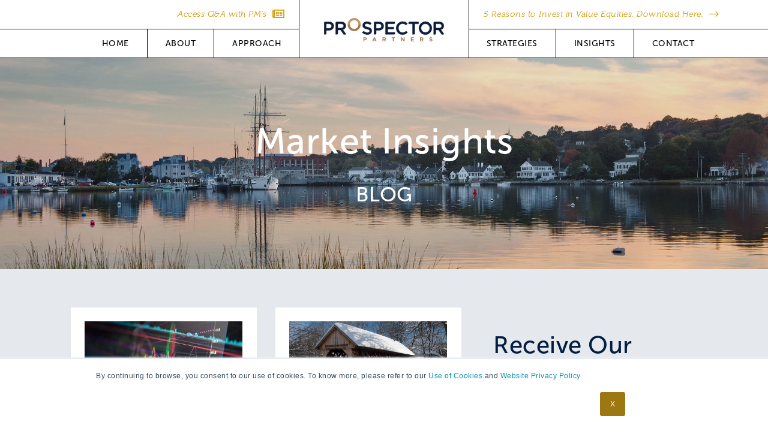

--- FILE ---
content_type: text/html; charset=UTF-8
request_url: https://blog.prospectorpartners.com/tag/stock-market
body_size: 7124
content:
<!doctype html><!--[if lt IE 7]> <html class="no-js lt-ie9 lt-ie8 lt-ie7" lang="en" > <![endif]--><!--[if IE 7]>    <html class="no-js lt-ie9 lt-ie8" lang="en" >        <![endif]--><!--[if IE 8]>    <html class="no-js lt-ie9" lang="en" >               <![endif]--><!--[if gt IE 8]><!--><html class="no-js" lang="en"><!--<![endif]--><head>
    <meta charset="utf-8">
    <meta http-equiv="X-UA-Compatible" content="IE=edge,chrome=1">
    <meta name="author" content="Prospector Partners">
    <meta name="description" content="Stock Market | Looking for value investing and market insights? Subscribe to the blog from Prospector Partners.">
    <meta name="generator" content="HubSpot">
    <title>Prospector Market Insights | Stock Market</title>
    <link rel="shortcut icon" href="https://blog.prospectorpartners.com/hubfs/Prospector-Favicon.ico">
    
<meta name="viewport" content="width=device-width, initial-scale=1">

    <script src="/hs/hsstatic/jquery-libs/static-1.1/jquery/jquery-1.7.1.js"></script>
<script>hsjQuery = window['jQuery'];</script>
    <meta property="og:description" content="Stock Market | Looking for value investing and market insights? Subscribe to the blog from Prospector Partners.">
    <meta property="og:title" content="Prospector Market Insights | Stock Market">
    <meta name="twitter:description" content="Stock Market | Looking for value investing and market insights? Subscribe to the blog from Prospector Partners.">
    <meta name="twitter:title" content="Prospector Market Insights | Stock Market">

    

    
    <style>
a.cta_button{-moz-box-sizing:content-box !important;-webkit-box-sizing:content-box !important;box-sizing:content-box !important;vertical-align:middle}.hs-breadcrumb-menu{list-style-type:none;margin:0px 0px 0px 0px;padding:0px 0px 0px 0px}.hs-breadcrumb-menu-item{float:left;padding:10px 0px 10px 10px}.hs-breadcrumb-menu-divider:before{content:'›';padding-left:10px}.hs-featured-image-link{border:0}.hs-featured-image{float:right;margin:0 0 20px 20px;max-width:50%}@media (max-width: 568px){.hs-featured-image{float:none;margin:0;width:100%;max-width:100%}}.hs-screen-reader-text{clip:rect(1px, 1px, 1px, 1px);height:1px;overflow:hidden;position:absolute !important;width:1px}
</style>

<link rel="stylesheet" href="/hs/hsstatic/BlogSocialSharingSupport/static-1.258/bundles/project.css">
    

    
<!--  Added by GoogleAnalytics integration -->
<script>
var _hsp = window._hsp = window._hsp || [];
_hsp.push(['addPrivacyConsentListener', function(consent) { if (consent.allowed || (consent.categories && consent.categories.analytics)) {
  (function(i,s,o,g,r,a,m){i['GoogleAnalyticsObject']=r;i[r]=i[r]||function(){
  (i[r].q=i[r].q||[]).push(arguments)},i[r].l=1*new Date();a=s.createElement(o),
  m=s.getElementsByTagName(o)[0];a.async=1;a.src=g;m.parentNode.insertBefore(a,m)
})(window,document,'script','//www.google-analytics.com/analytics.js','ga');
  ga('create','UA-154355681-1','auto');
  ga('send','pageview');
}}]);
</script>

<!-- /Added by GoogleAnalytics integration -->


<style>
 .hs-blog-social-share-item-facebook {
    display: none;
</style>
<meta property="og:url" content="https://blog.prospectorpartners.com/tag/stock-market">
<meta property="og:type" content="blog">
<meta name="twitter:card" content="summary">
<link rel="alternate" type="application/rss+xml" href="https://blog.prospectorpartners.com/rss.xml">
<meta name="twitter:domain" content="blog.prospectorpartners.com">
<script src="//platform.linkedin.com/in.js" type="text/javascript">
    lang: en_US
</script>

<meta http-equiv="content-language" content="en">
<link rel="stylesheet" href="//7052064.fs1.hubspotusercontent-na1.net/hubfs/7052064/hub_generated/template_assets/DEFAULT_ASSET/1767118704405/template_layout.min.css">


<link rel="stylesheet" href="https://blog.prospectorpartners.com/hubfs/hub_generated/template_assets/1/7397834113/1741938780339/template_Prospector_Partners_February2019-style.css">


    <style>
.post-item {
width: 40% !important;
  }
.form-title {
    font-size: 40px !important;
  }
  h3 {
    font-size: 34px !important;
    padding-top: 30px !important;
  }
  .span12 .widget-span .widget-type-custom_widget {
        border-top: 0px solid #cccccc !important;
        padding-bottom: 40px !important;
  }
</style>
    

</head>
<body class="blog   hs-content-id-61865736284 hs-blog-listing hs-blog-id-7212888658" style="">
    <div class="header-container-wrapper">
    <div class="header-container container-fluid">

<div class="row-fluid-wrapper row-depth-1 row-number-1 ">
<div class="row-fluid ">
<div class="span12 widget-span widget-type-global_group " style="" data-widget-type="global_group" data-x="0" data-w="12">
<div class="" data-global-widget-path="generated_global_groups/7397829833.html"><div class="row-fluid-wrapper row-depth-1 row-number-1 ">
<div class="row-fluid ">
<div class="span12 widget-span widget-type-cell custom-header-wrapper" style="" data-widget-type="cell" data-x="0" data-w="12">

<div class="row-fluid-wrapper row-depth-1 row-number-2 ">
<div class="row-fluid ">
<div class="span12 widget-span widget-type-custom_widget " style="" data-widget-type="custom_widget" data-x="0" data-w="12">
<div id="hs_cos_wrapper_module_1549265868201399" class="hs_cos_wrapper hs_cos_wrapper_widget hs_cos_wrapper_type_module" style="" data-hs-cos-general-type="widget" data-hs-cos-type="module"><div class="custom-header">
  <div class="custom-header-inner">
    <div class="page-center">

      <div class="span5 custom-header-left">

        <div class="custom-header-top">
          <a class="gold" target="_blank" href="https://info.prospectorpartners.com/q-and-a-with-the-prospector-partners-portfolio-managers">
            <p>
              Access Q&amp;A with PM's
              <i class="far fa-newspaper"></i>
            </p>
          </a>
        </div>

        <div class="custom-menu-primary header-left-menu">
          <span id="hs_cos_wrapper_module_1549265868201399_my_menu" class="hs_cos_wrapper hs_cos_wrapper_widget hs_cos_wrapper_type_menu" style="" data-hs-cos-general-type="widget" data-hs-cos-type="menu"><div id="hs_menu_wrapper_module_1549265868201399_my_menu" class="hs-menu-wrapper active-branch flyouts hs-menu-flow-horizontal" role="navigation" data-sitemap-name="Header Left Menu" data-menu-id="7399533207" aria-label="Navigation Menu">
 <ul role="menu">
  <li class="hs-menu-item hs-menu-depth-1" role="none"><a href="https://prospectorpartners.com" role="menuitem">Home</a></li>
  <li class="hs-menu-item hs-menu-depth-1 hs-item-has-children" role="none"><a href="javascript:;" aria-haspopup="true" aria-expanded="false" role="menuitem">About</a>
   <ul role="menu" class="hs-menu-children-wrapper">
    <li class="hs-menu-item hs-menu-depth-2" role="none"><a href="https://prospectorpartners.com/history/" role="menuitem">History</a></li>
    <li class="hs-menu-item hs-menu-depth-2" role="none"><a href="https://prospectorpartners.com/firm/" role="menuitem">Firm</a></li>
    <li class="hs-menu-item hs-menu-depth-2" role="none"><a href="https://prospectorpartners.com/team/" role="menuitem">Team</a></li>
   </ul></li>
  <li class="hs-menu-item hs-menu-depth-1" role="none"><a href="https://prospectorpartners.com/approach/" role="menuitem">Approach</a></li>
 </ul>
</div></span>
        </div>

      </div>


      <div class="span2 custom-header-logo">
        <span>
          <a href="https://prospectorpartners.com/">
            <img src="https://blog.prospectorpartners.com/hubfs/Prospector_Partners_February2019%20/Image/logo.svg" alt="Prospector Partners">
          </a>    
        </span>
      </div>

      <div class="span5 custom-header-right">

        <div class="custom-header-top">
          <a class="gold" target="_blank" href="https://info.prospectorpartners.com/five-reasons-to-invest-in-value-equities-lp">
            <p>
              5 Reasons to Invest in Value Equities. Download Here. <i class="fal fa-long-arrow-right"></i>
            </p>
          </a>
        </div>

        <div class="custom-menu-primary header-right-menu">
          <span id="hs_cos_wrapper_module_1549265868201399_my_menu" class="hs_cos_wrapper hs_cos_wrapper_widget hs_cos_wrapper_type_menu" style="" data-hs-cos-general-type="widget" data-hs-cos-type="menu"><div id="hs_menu_wrapper_module_1549265868201399_my_menu" class="hs-menu-wrapper active-branch flyouts hs-menu-flow-horizontal" role="navigation" data-sitemap-name="Header Right Menu" data-menu-id="7399536779" aria-label="Navigation Menu">
 <ul role="menu">
  <li class="hs-menu-item hs-menu-depth-1 hs-item-has-children" role="none"><a href="javascript:;" aria-haspopup="true" aria-expanded="false" role="menuitem">Strategies</a>
   <ul role="menu" class="hs-menu-children-wrapper">
    <li class="hs-menu-item hs-menu-depth-2" role="none"><a href="https://prospectorpartners.com/hedge-funds-separate-accounts/" role="menuitem">Hedge Funds &amp; Separate Accounts</a></li>
    <li class="hs-menu-item hs-menu-depth-2 hs-item-has-children" role="none"><a href="https://prospectorpartners.com" role="menuitem">Mutual Funds</a>
     <ul role="menu" class="hs-menu-children-wrapper">
      <li class="hs-menu-item hs-menu-depth-3" role="none"><a href="https://prospectorpartners.com" role="menuitem">Prospector Capital Appreciation Fund</a></li>
      <li class="hs-menu-item hs-menu-depth-3" role="none"><a href="https://prospectorpartners.com" role="menuitem">Prospector Opportunity Fund</a></li>
      <li class="hs-menu-item hs-menu-depth-3" role="none"><a href="https://prospectorpartners.com" role="menuitem">LS Opportunity Fund</a></li>
     </ul></li>
   </ul></li>
  <li class="hs-menu-item hs-menu-depth-1 hs-item-has-children" role="none"><a href="javascript:;" aria-haspopup="true" aria-expanded="false" role="menuitem">Insights</a>
   <ul role="menu" class="hs-menu-children-wrapper">
    <li class="hs-menu-item hs-menu-depth-2" role="none"><a href="javascript:;" role="menuitem">Blog</a></li>
    <li class="hs-menu-item hs-menu-depth-2" role="none"><a href="https://prospectorpartners.com/library/" role="menuitem">Library</a></li>
    <li class="hs-menu-item hs-menu-depth-2" role="none"><a href="https://prospectorpartners.com/funds/interviews/" role="menuitem">Interviews</a></li>
   </ul></li>
  <li class="hs-menu-item hs-menu-depth-1" role="none"><a href="https://prospectorpartners.com/contact/" role="menuitem">Contact</a></li>
 </ul>
</div></span>
        </div>

      </div>

    </div>
  </div>
</div></div>

</div><!--end widget-span -->
</div><!--end row-->
</div><!--end row-wrapper -->

</div><!--end widget-span -->
</div><!--end row-->
</div><!--end row-wrapper -->

<div class="row-fluid-wrapper row-depth-1 row-number-3 ">
<div class="row-fluid ">
<div class="span12 widget-span widget-type-cell custom-mobile-menu-wrapper" style="" data-widget-type="cell" data-x="0" data-w="12">

<div class="row-fluid-wrapper row-depth-1 row-number-4 ">
<div class="row-fluid ">
<div class="span12 widget-span widget-type-cell custom-mobile-menu-inner" style="" data-widget-type="cell" data-x="0" data-w="12">

<div class="row-fluid-wrapper row-depth-1 row-number-5 ">
<div class="row-fluid ">
<div class="span12 widget-span widget-type-custom_widget custom-mobile-menu-logo" style="" data-widget-type="custom_widget" data-x="0" data-w="12">
<div id="hs_cos_wrapper_module_1549271520022446" class="hs_cos_wrapper hs_cos_wrapper_widget hs_cos_wrapper_type_module widget-type-rich_text" style="" data-hs-cos-general-type="widget" data-hs-cos-type="module"><span id="hs_cos_wrapper_module_1549271520022446_" class="hs_cos_wrapper hs_cos_wrapper_widget hs_cos_wrapper_type_rich_text" style="" data-hs-cos-general-type="widget" data-hs-cos-type="rich_text"><a href="https://prospector2019.wpengine.com/"> <img src="https://blog.prospectorpartners.com/hubfs/Prospector_Partners_February2019%20/Image/logo-white.svg" alt="Prospector_Partners"> </a></span></div>

</div><!--end widget-span -->
</div><!--end row-->
</div><!--end row-wrapper -->

<div class="row-fluid-wrapper row-depth-1 row-number-6 ">
<div class="row-fluid ">
<div class="span12 widget-span widget-type-custom_widget custom-menu-primary" style="" data-widget-type="custom_widget" data-x="0" data-w="12">
<div id="hs_cos_wrapper_module_1549271625887542" class="hs_cos_wrapper hs_cos_wrapper_widget hs_cos_wrapper_type_module widget-type-menu" style="" data-hs-cos-general-type="widget" data-hs-cos-type="module">
<span id="hs_cos_wrapper_module_1549271625887542_" class="hs_cos_wrapper hs_cos_wrapper_widget hs_cos_wrapper_type_menu" style="" data-hs-cos-general-type="widget" data-hs-cos-type="menu"><div id="hs_menu_wrapper_module_1549271625887542_" class="hs-menu-wrapper active-branch flyouts hs-menu-flow-horizontal" role="navigation" data-sitemap-name="default" data-menu-id="7400263129" aria-label="Navigation Menu">
 <ul role="menu">
  <li class="hs-menu-item hs-menu-depth-1" role="none"><a href="https://prospectorpartners.com" role="menuitem">Home</a></li>
  <li class="hs-menu-item hs-menu-depth-1 hs-item-has-children" role="none"><a href="javascript:;" aria-haspopup="true" aria-expanded="false" role="menuitem">About</a>
   <ul role="menu" class="hs-menu-children-wrapper">
    <li class="hs-menu-item hs-menu-depth-2" role="none"><a href="https://prospectorpartners.com/history/" role="menuitem">History</a></li>
    <li class="hs-menu-item hs-menu-depth-2" role="none"><a href="https://prospectorpartners.com/firm/" role="menuitem">Firm</a></li>
    <li class="hs-menu-item hs-menu-depth-2" role="none"><a href="https://prospectorpartners.com/team/" role="menuitem">Team</a></li>
   </ul></li>
  <li class="hs-menu-item hs-menu-depth-1" role="none"><a href="https://prospectorpartners.com/approach/" role="menuitem">Approach</a></li>
  <li class="hs-menu-item hs-menu-depth-1 hs-item-has-children" role="none"><a href="javascript:;" aria-haspopup="true" aria-expanded="false" role="menuitem">Strategies</a>
   <ul role="menu" class="hs-menu-children-wrapper">
    <li class="hs-menu-item hs-menu-depth-2" role="none"><a href="https://prospectorpartners.com/hedge-funds-separate-accounts/" role="menuitem">Hedge Funds &amp; Separate Accounts</a></li>
    <li class="hs-menu-item hs-menu-depth-2" role="none"><a href="https://prospectorpartners.com" role="menuitem">Mutual Funds</a></li>
    <li class="hs-menu-item hs-menu-depth-2" role="none"><a href="https://prospectorpartners.com" role="menuitem">Prospector Capital Appreciation Fund</a></li>
    <li class="hs-menu-item hs-menu-depth-2" role="none"><a href="https://prospectorpartners.com" role="menuitem">Prospector Opportunity Fund</a></li>
    <li class="hs-menu-item hs-menu-depth-2" role="none"><a href="https://prospectorpartners.com" role="menuitem">LS Opportunity Fund</a></li>
   </ul></li>
  <li class="hs-menu-item hs-menu-depth-1 hs-item-has-children" role="none"><a href="javascript:;" aria-haspopup="true" aria-expanded="false" role="menuitem">Insights</a>
   <ul role="menu" class="hs-menu-children-wrapper">
    <li class="hs-menu-item hs-menu-depth-2" role="none"><a href="https://blog.prospectorpartners.com" role="menuitem">Blog</a></li>
    <li class="hs-menu-item hs-menu-depth-2" role="none"><a href="https://prospectorpartners.com/library/" role="menuitem">Library</a></li>
    <li class="hs-menu-item hs-menu-depth-2" role="none"><a href="https://prospectorpartners.com/funds/podcasts/" role="menuitem">Podcasts</a></li>
   </ul></li>
  <li class="hs-menu-item hs-menu-depth-1" role="none"><a href="https://prospectorpartners.com/contact/" role="menuitem">Contact</a></li>
 </ul>
</div></span></div>

</div><!--end widget-span -->
</div><!--end row-->
</div><!--end row-wrapper -->

<div class="row-fluid-wrapper row-depth-1 row-number-7 ">
<div class="row-fluid ">
<div class="span12 widget-span widget-type-custom_widget custom-header-address" style="" data-widget-type="custom_widget" data-x="0" data-w="12">
<div id="hs_cos_wrapper_module_1549271638914569" class="hs_cos_wrapper hs_cos_wrapper_widget hs_cos_wrapper_type_module widget-type-rich_text" style="" data-hs-cos-general-type="widget" data-hs-cos-type="module"><span id="hs_cos_wrapper_module_1549271638914569_" class="hs_cos_wrapper hs_cos_wrapper_widget hs_cos_wrapper_type_rich_text" style="" data-hs-cos-general-type="widget" data-hs-cos-type="rich_text"><section>
<p>370 Church St. Guilford, CT 06437</p>
<p>P: 203-458-1500<span>|</span>F: 203-458-0840</p>
</section></span></div>

</div><!--end widget-span -->
</div><!--end row-->
</div><!--end row-wrapper -->

<div class="row-fluid-wrapper row-depth-1 row-number-8 ">
<div class="row-fluid ">
<div class="span12 widget-span widget-type-custom_widget " style="" data-widget-type="custom_widget" data-x="0" data-w="12">
<div id="hs_cos_wrapper_module_1549271725471608" class="hs_cos_wrapper hs_cos_wrapper_widget hs_cos_wrapper_type_module" style="" data-hs-cos-general-type="widget" data-hs-cos-type="module"><div class="social-icons">
  
  <a target="_blank" class="social-media" href="https://www.linkedin.com/company/prospector-partners-llc/about/">
    <i class="fab fa-linkedin-in"></i>
  </a>

</div></div>

</div><!--end widget-span -->
</div><!--end row-->
</div><!--end row-wrapper -->

</div><!--end widget-span -->
</div><!--end row-->
</div><!--end row-wrapper -->

</div><!--end widget-span -->
</div><!--end row-->
</div><!--end row-wrapper -->
</div>
</div><!--end widget-span -->
</div><!--end row-->
</div><!--end row-wrapper -->

<div class="row-fluid-wrapper row-depth-1 row-number-2 ">
<div class="row-fluid ">
<div class="span12 widget-span widget-type-custom_widget " style="" data-widget-type="custom_widget" data-x="0" data-w="12">
<div id="hs_cos_wrapper_module_1549275872972732" class="hs_cos_wrapper hs_cos_wrapper_widget hs_cos_wrapper_type_module" style="" data-hs-cos-general-type="widget" data-hs-cos-type="module">

<div class="banner-area blog-banner-area" style="background-image: url(https://blog.prospectorpartners.com/hubfs/resource-links-banner-2500x1055.jpg)">

  <div class="blog-banner-content">
    <h1>
      Market Insights
    </h1>
    <h3>
      BLOG
    </h3>
  </div>

</div>

</div>

</div><!--end widget-span -->
</div><!--end row-->
</div><!--end row-wrapper -->

    </div><!--end header -->
</div><!--end header wrapper -->

<div class="body-container-wrapper">
    <div class="body-container container-fluid">

<div class="row-fluid-wrapper row-depth-1 row-number-1 ">
<div class="row-fluid ">
<div class="span12 widget-span widget-type-cell page-center content-wrapper" style="" data-widget-type="cell" data-x="0" data-w="12">

<div class="row-fluid-wrapper row-depth-1 row-number-2 ">
<div class="row-fluid ">
<div class="span12 widget-span widget-type-cell blog-content" style="" data-widget-type="cell" data-x="0" data-w="12">

<div class="row-fluid-wrapper row-depth-1 row-number-3 ">
<div class="row-fluid ">
<div class="span8 widget-span widget-type-custom_widget " style="" data-widget-type="custom_widget" data-x="0" data-w="8">
<div id="hs_cos_wrapper_module_1523032069834331" class="hs_cos_wrapper hs_cos_wrapper_widget hs_cos_wrapper_type_module widget-type-blog_content" style="" data-hs-cos-general-type="widget" data-hs-cos-type="module">
   <div class="blog-section">
<div class="blog-listing-wrapper cell-wrapper">
<div class="post-listing">
<div class="post-item">
<div class="post-item-inner">
<div class="post-header">
<a href="https://blog.prospectorpartners.com/how-can-volatility-be-an-opportunity-for-investors" title="" class="hs-featured-image-link">
<img src="https://blog.prospectorpartners.com/hs-fs/hubfs/chart.jpg?width=400&amp;name=chart.jpg" class="hs-featured-image" alt="How Can Volatility Be an Opportunity for Investors">
</a>
</div>
<div class="post-body clearfix">
<h2><a href="https://blog.prospectorpartners.com/how-can-volatility-be-an-opportunity-for-investors">How Can Volatility Be an Opportunity for Investors?</a></h2>
<p style="font-size: 16px;"><span style="color: #000000;">For many investors, the word “volatility” conjures images of whipsawing markets, plummeting portfolios, and sleepless nights refreshing stock tickers. And lately, thanks largely to policy changes out of Washington, volatility has returned with a vengeance.</span></p>
<p>The headlines have been relentless, and...</p>
<a class="more-link" href="https://blog.prospectorpartners.com/how-can-volatility-be-an-opportunity-for-investors">Read More</a>
</div>
</div>
</div>
<div class="post-item">
<div class="post-item-inner">
<div class="post-header">
<a href="https://blog.prospectorpartners.com/ending-the-year-with-an-attitude-of-gratitude" title="" class="hs-featured-image-link">
<img src="https://blog.prospectorpartners.com/hs-fs/hubfs/covered-bridge-winter.jpg?width=400&amp;name=covered-bridge-winter.jpg" class="hs-featured-image" alt="winter in new england">
</a>
</div>
<div class="post-body clearfix">
<h2><a href="https://blog.prospectorpartners.com/ending-the-year-with-an-attitude-of-gratitude">Ending the Year with an Attitude of Gratitude</a></h2>
<p>At Prospector Partners, we’re winding down the year with thoughts of appreciation, gratitude, and optimism. That’s not to say we were unfazed by the events that contributed to volatility in the markets this past year. However, in the 25 years since founding Prospector Partners, we’ve seen that the...</p>
<a class="more-link" href="https://blog.prospectorpartners.com/ending-the-year-with-an-attitude-of-gratitude">Read More</a>
</div>
</div>
</div>
</div>
<div class="blog-pagination">
<a class="all-posts-link" href="https://blog.prospectorpartners.com/all">All posts</a>
</div>
</div>
</div>
</div>

</div><!--end widget-span -->
<div class="span4 widget-span widget-type-cell " style="margin-left: 0px !important" data-widget-type="cell" data-x="8" data-w="4">

<div class="row-fluid-wrapper row-depth-1 row-number-4 ">
<div class="row-fluid ">
<div class="span12 widget-span widget-type-custom_widget " style="border-top: 1px solid #cccccc; border-bottom: 1px solid #cccccc;" data-widget-type="custom_widget" data-x="0" data-w="12">
<div id="hs_cos_wrapper_module_155121107155242" class="hs_cos_wrapper hs_cos_wrapper_widget hs_cos_wrapper_type_module widget-type-blog_subscribe" style="" data-hs-cos-general-type="widget" data-hs-cos-type="module">


<span id="hs_cos_wrapper_module_155121107155242_blog_subscribe" class="hs_cos_wrapper hs_cos_wrapper_widget hs_cos_wrapper_type_blog_subscribe" style="" data-hs-cos-general-type="widget" data-hs-cos-type="blog_subscribe"><h3 id="hs_cos_wrapper_module_155121107155242_blog_subscribe_title" class="hs_cos_wrapper form-title" data-hs-cos-general-type="widget_field" data-hs-cos-type="text">Receive Our Market Insights</h3>

<div id="hs_form_target_module_155121107155242_blog_subscribe_3303"></div>



</span></div>

</div><!--end widget-span -->
</div><!--end row-->
</div><!--end row-wrapper -->

<div class="row-fluid-wrapper row-depth-1 row-number-5 ">
<div class="row-fluid ">
<div class="span12 widget-span widget-type-custom_widget " style="" data-widget-type="custom_widget" data-x="0" data-w="12">
<div id="hs_cos_wrapper_module_1603749364786150" class="hs_cos_wrapper hs_cos_wrapper_widget hs_cos_wrapper_type_module widget-type-post_filter" style="" data-hs-cos-general-type="widget" data-hs-cos-type="module">


  



  




<span id="hs_cos_wrapper_module_1603749364786150_" class="hs_cos_wrapper hs_cos_wrapper_widget hs_cos_wrapper_type_post_filter" style="" data-hs-cos-general-type="widget" data-hs-cos-type="post_filter"><div class="block">
  <h3>Posts by Topic</h3>
  <div class="widget-module">
    <ul>
      
        <li>
          <a href="https://blog.prospectorpartners.com/tag/value-investing">Value Investing <span class="filter-link-count" dir="ltr">(84)</span></a>
        </li>
      
        <li>
          <a href="https://blog.prospectorpartners.com/tag/equity-investing">Equity Investing <span class="filter-link-count" dir="ltr">(67)</span></a>
        </li>
      
        <li>
          <a href="https://blog.prospectorpartners.com/tag/downside-risk-mitigation">Downside Risk Mitigation <span class="filter-link-count" dir="ltr">(34)</span></a>
        </li>
      
        <li>
          <a href="https://blog.prospectorpartners.com/tag/assetmanagement">Assetmanagement <span class="filter-link-count" dir="ltr">(31)</span></a>
        </li>
      
        <li>
          <a href="https://blog.prospectorpartners.com/tag/equities">Equities <span class="filter-link-count" dir="ltr">(28)</span></a>
        </li>
      
        <li style="display:none;">
          <a href="https://blog.prospectorpartners.com/tag/stocks">Stocks <span class="filter-link-count" dir="ltr">(27)</span></a>
        </li>
      
        <li style="display:none;">
          <a href="https://blog.prospectorpartners.com/tag/value-stocks">Value Stocks <span class="filter-link-count" dir="ltr">(26)</span></a>
        </li>
      
        <li style="display:none;">
          <a href="https://blog.prospectorpartners.com/tag/wealthmanagement">Wealthmanagement <span class="filter-link-count" dir="ltr">(25)</span></a>
        </li>
      
        <li style="display:none;">
          <a href="https://blog.prospectorpartners.com/tag/meet-the-team">Meet The Team <span class="filter-link-count" dir="ltr">(10)</span></a>
        </li>
      
        <li style="display:none;">
          <a href="https://blog.prospectorpartners.com/tag/banks">Banks <span class="filter-link-count" dir="ltr">(6)</span></a>
        </li>
      
        <li style="display:none;">
          <a href="https://blog.prospectorpartners.com/tag/financials-sector">Financials Sector <span class="filter-link-count" dir="ltr">(6)</span></a>
        </li>
      
        <li style="display:none;">
          <a href="https://blog.prospectorpartners.com/tag/growth-stocks">Growth Stocks <span class="filter-link-count" dir="ltr">(6)</span></a>
        </li>
      
        <li style="display:none;">
          <a href="https://blog.prospectorpartners.com/tag/podcast">Podcast <span class="filter-link-count" dir="ltr">(6)</span></a>
        </li>
      
        <li style="display:none;">
          <a href="https://blog.prospectorpartners.com/tag/defense-stocks">Defense Stocks <span class="filter-link-count" dir="ltr">(5)</span></a>
        </li>
      
        <li style="display:none;">
          <a href="https://blog.prospectorpartners.com/tag/inflation">Inflation <span class="filter-link-count" dir="ltr">(5)</span></a>
        </li>
      
        <li style="display:none;">
          <a href="https://blog.prospectorpartners.com/tag/insurance">Insurance <span class="filter-link-count" dir="ltr">(5)</span></a>
        </li>
      
        <li style="display:none;">
          <a href="https://blog.prospectorpartners.com/tag/private-market-value">Private Market Value <span class="filter-link-count" dir="ltr">(5)</span></a>
        </li>
      
        <li style="display:none;">
          <a href="https://blog.prospectorpartners.com/tag/audio-interviews">Audio Interviews <span class="filter-link-count" dir="ltr">(4)</span></a>
        </li>
      
        <li style="display:none;">
          <a href="https://blog.prospectorpartners.com/tag/free-cash-flow">Free Cash Flow <span class="filter-link-count" dir="ltr">(3)</span></a>
        </li>
      
        <li style="display:none;">
          <a href="https://blog.prospectorpartners.com/tag/interest-rates">Interest Rates <span class="filter-link-count" dir="ltr">(3)</span></a>
        </li>
      
        <li style="display:none;">
          <a href="https://blog.prospectorpartners.com/tag/boutique-manager">Boutique Manager <span class="filter-link-count" dir="ltr">(2)</span></a>
        </li>
      
        <li style="display:none;">
          <a href="https://blog.prospectorpartners.com/tag/economy">Economy <span class="filter-link-count" dir="ltr">(2)</span></a>
        </li>
      
        <li style="display:none;">
          <a href="https://blog.prospectorpartners.com/tag/stock-market">Stock Market <span class="filter-link-count" dir="ltr">(2)</span></a>
        </li>
      
        <li style="display:none;">
          <a href="https://blog.prospectorpartners.com/tag/discipline">Discipline <span class="filter-link-count" dir="ltr">(1)</span></a>
        </li>
      
        <li style="display:none;">
          <a href="https://blog.prospectorpartners.com/tag/industrials">Industrials <span class="filter-link-count" dir="ltr">(1)</span></a>
        </li>
      
        <li style="display:none;">
          <a href="https://blog.prospectorpartners.com/tag/investment-analysis">Investment Analysis <span class="filter-link-count" dir="ltr">(1)</span></a>
        </li>
      
        <li style="display:none;">
          <a href="https://blog.prospectorpartners.com/tag/risk">Risk <span class="filter-link-count" dir="ltr">(1)</span></a>
        </li>
      
        <li style="display:none;">
          <a href="https://blog.prospectorpartners.com/tag/risk-management">Risk Management <span class="filter-link-count" dir="ltr">(1)</span></a>
        </li>
      
        <li style="display:none;">
          <a href="https://blog.prospectorpartners.com/tag/valuation">Valuation <span class="filter-link-count" dir="ltr">(1)</span></a>
        </li>
      
        <li style="display:none;">
          <a href="https://blog.prospectorpartners.com/tag/warren-buffett">Warren Buffett <span class="filter-link-count" dir="ltr">(1)</span></a>
        </li>
      
        <li style="display:none;">
          <a href="https://blog.prospectorpartners.com/tag/investing">investing <span class="filter-link-count" dir="ltr">(1)</span></a>
        </li>
      
    </ul>
    
      <a class="filter-expand-link" href="#">See all</a>
    
  </div>
</div>
</span></div>

</div><!--end widget-span -->
</div><!--end row-->
</div><!--end row-wrapper -->

</div><!--end widget-span -->
</div><!--end row-->
</div><!--end row-wrapper -->

<div class="row-fluid-wrapper row-depth-1 row-number-6 ">
<div class="row-fluid ">
<div class="span12 widget-span widget-type-custom_widget " style="" data-widget-type="custom_widget" data-x="0" data-w="12">
<div id="hs_cos_wrapper_module_155371833157538" class="hs_cos_wrapper hs_cos_wrapper_widget hs_cos_wrapper_type_module widget-type-rich_text" style="" data-hs-cos-general-type="widget" data-hs-cos-type="module"><span id="hs_cos_wrapper_module_155371833157538_" class="hs_cos_wrapper hs_cos_wrapper_widget hs_cos_wrapper_type_rich_text" style="" data-hs-cos-general-type="widget" data-hs-cos-type="rich_text"><p>&nbsp;</p>
<p>&nbsp;</p>
<p><em>The views described herein do not constitute investment advice, are not a guarantee of future performance, and are not intended as an offer or solicitation with respect to the purchase or sale of any security. Investing involves risk, including loss of principal. Investors should consider the investment objective, risks, charges and expenses of a Fund carefully before investing. Please review the offering memorandum or prospectus of a Fund for a complete discussion of the Fund’s risks which include, but are not limited to: possible loss of principal amount invested; stock market risk; value risk; interest rate risk; income risk; credit risk; foreign securities risk; currency risk and derivatives risk. </em><br><br><em>Nothing contained herein constitutes investment, legal, tax, or other advice nor should be relied upon in making an investment or other decision. Any projections, outlooks or estimates contained herein are forward looking statements based upon specific assumptions and should not be construed as indicative of any actual events that have occurred or may occur.&nbsp;</em></p>
<p><em>This site uses cookies to enhance your website experience. By subscribing to our Market Insights, you are agreeing to our use of cookies. See our cookie&nbsp;policy <span style="color: #194f90;"><a href="https://blog.prospectorpartners.com/hubfs/Prospector_Partners_February2019%20/Policy%20PDFs/Use%20of%20Cookies.pdf" rel=" noopener" target="_blank" style="color: #194f90;">here</a></span>.&nbsp;</em></p></span></div>

</div><!--end widget-span -->
</div><!--end row-->
</div><!--end row-wrapper -->

</div><!--end widget-span -->
</div><!--end row-->
</div><!--end row-wrapper -->

</div><!--end widget-span -->
</div><!--end row-->
</div><!--end row-wrapper -->

    </div><!--end body -->
</div><!--end body wrapper -->

<div class="footer-container-wrapper">
    <div class="footer-container container-fluid">

<div class="row-fluid-wrapper row-depth-1 row-number-1 ">
<div class="row-fluid ">
<div class="span12 widget-span widget-type-global_group " style="" data-widget-type="global_group" data-x="0" data-w="12">
<div class="" data-global-widget-path="generated_global_groups/7397834626.html"><div class="row-fluid-wrapper row-depth-1 row-number-1 ">
<div class="row-fluid ">
<div class="span12 widget-span widget-type-cell custom-footer" style="" data-widget-type="cell" data-x="0" data-w="12">

<div class="row-fluid-wrapper row-depth-1 row-number-2 ">
<div class="row-fluid ">
<div class="span12 widget-span widget-type-cell page-center" style="" data-widget-type="cell" data-x="0" data-w="12">

<div class="row-fluid-wrapper row-depth-1 row-number-3 ">
<div class="row-fluid ">
<div class="span12 widget-span widget-type-custom_widget custom-footer-logo" style="" data-widget-type="custom_widget" data-x="0" data-w="12">
<div id="hs_cos_wrapper_module_151811918217345" class="hs_cos_wrapper hs_cos_wrapper_widget hs_cos_wrapper_type_module widget-type-rich_text" style="" data-hs-cos-general-type="widget" data-hs-cos-type="module"><span id="hs_cos_wrapper_module_151811918217345_" class="hs_cos_wrapper hs_cos_wrapper_widget hs_cos_wrapper_type_rich_text" style="" data-hs-cos-general-type="widget" data-hs-cos-type="rich_text"><a href="https://prospector2019.wpengine.com/"> <img src="https://blog.prospectorpartners.com/hubfs/Prospector_Partners_February2019%20/Image/logo-white.svg" alt="Prospector_Partners"> </a></span></div>

</div><!--end widget-span -->
</div><!--end row-->
</div><!--end row-wrapper -->

<div class="row-fluid-wrapper row-depth-1 row-number-4 ">
<div class="row-fluid ">
<div class="span12 widget-span widget-type-custom_widget custom-footer-info" style="" data-widget-type="custom_widget" data-x="0" data-w="12">
<div id="hs_cos_wrapper_module_154925714249289" class="hs_cos_wrapper hs_cos_wrapper_widget hs_cos_wrapper_type_module widget-type-rich_text" style="" data-hs-cos-general-type="widget" data-hs-cos-type="module"><span id="hs_cos_wrapper_module_154925714249289_" class="hs_cos_wrapper hs_cos_wrapper_widget hs_cos_wrapper_type_rich_text" style="" data-hs-cos-general-type="widget" data-hs-cos-type="rich_text"><section>
<p>Prospector Partners <span>|</span> 370 Church St. <span>|</span> Guilford, CT 06437</p>
<p>p: 203-458-1500 <span>|</span> f: 203-458-0840</p>
</section></span></div>

</div><!--end widget-span -->
</div><!--end row-->
</div><!--end row-wrapper -->

<div class="row-fluid-wrapper row-depth-1 row-number-5 ">
<div class="row-fluid ">
<div class="span12 widget-span widget-type-custom_widget " style="" data-widget-type="custom_widget" data-x="0" data-w="12">
<div id="hs_cos_wrapper_module_1549258219716169" class="hs_cos_wrapper hs_cos_wrapper_widget hs_cos_wrapper_type_module" style="" data-hs-cos-general-type="widget" data-hs-cos-type="module"><div class="social-icons">
  
  <a target="_blank" class="social-media" href="https://www.linkedin.com/company/prospector-partners-llc/about/">
    <i class="fab fa-linkedin-in"></i>
  </a>

</div></div>

</div><!--end widget-span -->
</div><!--end row-->
</div><!--end row-wrapper -->

<div class="row-fluid-wrapper row-depth-1 row-number-6 ">
<div class="row-fluid ">
<div class="span12 widget-span widget-type-custom_widget custom-copyright" style="" data-widget-type="custom_widget" data-x="0" data-w="12">
<div id="hs_cos_wrapper_module_154925710618484" class="hs_cos_wrapper hs_cos_wrapper_widget hs_cos_wrapper_type_module widget-type-rich_text" style="" data-hs-cos-general-type="widget" data-hs-cos-type="module"><span id="hs_cos_wrapper_module_154925710618484_" class="hs_cos_wrapper hs_cos_wrapper_widget hs_cos_wrapper_type_rich_text" style="" data-hs-cos-general-type="widget" data-hs-cos-type="rich_text"><p>SEC Registered Investment Advisor</p></span></div>

</div><!--end widget-span -->
</div><!--end row-->
</div><!--end row-wrapper -->

<div class="row-fluid-wrapper row-depth-1 row-number-7 ">
<div class="row-fluid ">
<div class="span12 widget-span widget-type-custom_widget custom-footer-privacy" style="" data-widget-type="custom_widget" data-x="0" data-w="12">
<div id="hs_cos_wrapper_module_155541966336141" class="hs_cos_wrapper hs_cos_wrapper_widget hs_cos_wrapper_type_module widget-type-rich_text" style="" data-hs-cos-general-type="widget" data-hs-cos-type="module"><span id="hs_cos_wrapper_module_155541966336141_" class="hs_cos_wrapper hs_cos_wrapper_widget hs_cos_wrapper_type_rich_text" style="" data-hs-cos-general-type="widget" data-hs-cos-type="rich_text"><section>
<p><a href="https://prospectorpartners.com/wp-content/uploads/Terms-of-Use.pdf" rel="nofollow noopener" target="_blank">Terms of Use</a> <span>|</span>&nbsp;<a href="https://prospectorpartners.com/wp-content/uploads/Website-Privacy-Policy.pdf" rel="nofollow noopener" target="_blank">Website Privacy Policy</a>&nbsp;<span>|</span>&nbsp;<a href="https://prospectorpartners.com/wp-content/uploads/Use-of-Cookies.pdf" rel="nofollow noopener" target="_blank">Use of Cookies</a></p>
</section></span></div>

</div><!--end widget-span -->
</div><!--end row-->
</div><!--end row-wrapper -->

</div><!--end widget-span -->
</div><!--end row-->
</div><!--end row-wrapper -->

</div><!--end widget-span -->
</div><!--end row-->
</div><!--end row-wrapper -->

<div class="row-fluid-wrapper row-depth-1 row-number-8 ">
<div class="row-fluid ">
<div class="span12 widget-span widget-type-custom_widget " style="" data-widget-type="custom_widget" data-x="0" data-w="12">
<div id="hs_cos_wrapper_module_154934924184477" class="hs_cos_wrapper hs_cos_wrapper_widget hs_cos_wrapper_type_module" style="" data-hs-cos-general-type="widget" data-hs-cos-type="module"><div class="read-new-article">
  <a href="https://info.prospectorpartners.com/subscribe-to-our-market-insights" target="_blank">
    <h5>Receive Our Latest Market Insights <i class="fal fa-long-arrow-right"></i>
    </h5>
  </a>
</div></div>

</div><!--end widget-span -->
</div><!--end row-->
</div><!--end row-wrapper -->

<div class="row-fluid-wrapper row-depth-1 row-number-9 ">
<div class="row-fluid ">
<div class="span12 widget-span widget-type-custom_widget " style="" data-widget-type="custom_widget" data-x="0" data-w="12">
<div id="hs_cos_wrapper_module_155431646075742" class="hs_cos_wrapper hs_cos_wrapper_widget hs_cos_wrapper_type_module" style="" data-hs-cos-general-type="widget" data-hs-cos-type="module"></div>

</div><!--end widget-span -->
</div><!--end row-->
</div><!--end row-wrapper -->
</div>
</div><!--end widget-span -->
</div><!--end row-->
</div><!--end row-wrapper -->

    </div><!--end footer -->
</div><!--end footer wrapper -->

    
<!-- HubSpot performance collection script -->
<script defer src="/hs/hsstatic/content-cwv-embed/static-1.1293/embed.js"></script>
<script src="https://blog.prospectorpartners.com/hubfs/hub_generated/template_assets/1/7397829283/1741938781646/template_Prospector_Partners_February2019-main.js"></script>
<script>
var hsVars = hsVars || {}; hsVars['language'] = 'en';
</script>

<script src="/hs/hsstatic/cos-i18n/static-1.53/bundles/project.js"></script>
<script src="/hs/hsstatic/keyboard-accessible-menu-flyouts/static-1.17/bundles/project.js"></script>

    <!--[if lte IE 8]>
    <script charset="utf-8" src="https://js.hsforms.net/forms/v2-legacy.js"></script>
    <![endif]-->

<script data-hs-allowed="true" src="/_hcms/forms/v2.js"></script>

  <script data-hs-allowed="true">
      hbspt.forms.create({
          portalId: '5380523',
          formId: '34401bab-5e99-4b21-91fa-0efc81c9a6db',
          formInstanceId: '3303',
          pageId: '61865736284',
          region: 'na1',
          
          pageName: 'Prospector Market Insights | Stock Market',
          
          contentType: 'listing-page',
          
          formsBaseUrl: '/_hcms/forms/',
          
          
          inlineMessage: "Thank you for subscribing to receive our market insights. &nbsp;",
          
          css: '',
          target: '#hs_form_target_module_155121107155242_blog_subscribe_3303',
          
          formData: {
            cssClass: 'hs-form stacked'
          }
      });
  </script>


<!-- Start of HubSpot Analytics Code -->
<script type="text/javascript">
var _hsq = _hsq || [];
_hsq.push(["setContentType", "listing-page"]);
_hsq.push(["setCanonicalUrl", "https:\/\/blog.prospectorpartners.com\/tag\/stock-market"]);
_hsq.push(["setPageId", "61865736284"]);
_hsq.push(["setContentMetadata", {
    "contentPageId": 61865736284,
    "legacyPageId": "61865736284",
    "contentFolderId": null,
    "contentGroupId": 7212888658,
    "abTestId": null,
    "languageVariantId": 61865736284,
    "languageCode": "en",
    
    
}]);
</script>

<script type="text/javascript" id="hs-script-loader" async defer src="/hs/scriptloader/5380523.js"></script>
<!-- End of HubSpot Analytics Code -->


<script type="text/javascript">
var hsVars = {
    render_id: "9c7defa9-d0bd-4b8e-89be-92b2adb75f25",
    ticks: 1767435495849,
    page_id: 61865736284,
    
    content_group_id: 7212888658,
    portal_id: 5380523,
    app_hs_base_url: "https://app.hubspot.com",
    cp_hs_base_url: "https://cp.hubspot.com",
    language: "en",
    analytics_page_type: "listing-page",
    scp_content_type: "",
    
    analytics_page_id: "61865736284",
    category_id: 7,
    folder_id: 0,
    is_hubspot_user: false
}
</script>


<script defer src="/hs/hsstatic/HubspotToolsMenu/static-1.432/js/index.js"></script>


 <script>!function(d,s,id){var js,fjs=d.getElementsByTagName(s)[0];if(!d.getElementById(id)){js=d.createElement(s);js.id=id;js.src="https://platform.twitter.com/widgets.js";fjs.parentNode.insertBefore(js,fjs);}}(document,"script","twitter-wjs");</script>
 


    
    <!-- Generated by the HubSpot Template Builder - template version 1.03 -->

</body></html>

--- FILE ---
content_type: text/css
request_url: https://blog.prospectorpartners.com/hubfs/hub_generated/template_assets/1/7397834113/1741938780339/template_Prospector_Partners_February2019-style.css
body_size: 12696
content:
/* ==========================================================================
HubSpot Migrations Services - COS Boilerplate v2.0.0                              
========================================================================== */


/* ==========================================================================
Table of Contents:

1. EXTERNAL RESOURCES
2. BASE STYLES
3. COS STRUCTURE
4. MAIN NAVIGATION
5. BLOG
6. FORMS
7. BUTTONS
8. MISCELLANEOUS
9. MOBILE MEDIA QUERIES
========================================================================== */


/* ==========================================================================
1. EXTERNAL RESOURCES                                            
========================================================================== */


/* =============== @import, @font-face, and CSS File Includes =============== */

/* EX: @import url('http://example.com/example_style.css'); */



@font-face {
  font-family: "Font Awesome 5 Brands";
  src: url("//cdn2.hubspot.net/hubfs/5380523/Prospector_Partners_February2019%20/Fonts/Font%20Awesome%205%20Brands%20Regular/fa-brands-400%20%281%29.eot") format("embedded-opentype"),
    url("//cdn2.hubspot.net/hubfs/5380523/Prospector_Partners_February2019%20/Fonts/Font%20Awesome%205%20Brands%20Regular/fa-brands-400%20%281%29.woff2") format("woff2"), 
    url("//cdn2.hubspot.net/hubfs/5380523/Prospector_Partners_February2019%20/Fonts/Font%20Awesome%205%20Brands%20Regular/FontAwesome5BrandsRegular.woff") format("woff"),
    url("//cdn2.hubspot.net/hubfs/5380523/Prospector_Partners_February2019%20/Fonts/Font%20Awesome%205%20Brands%20Regular/FontAwesome5BrandsRegular.ttf") format("truetype");
  font-style: normal;
  font-weight: normal;
}

@font-face {
  font-family: "Font Awesome 5 Pro";
  src: url("//cdn2.hubspot.net/hubfs/5380523/Prospector_Partners_February2019%20/Fonts/Font%20Awesome%205%20Pro%20Light/fa-light-300.eot") format("embedded-opentype"), 
    url("//cdn2.hubspot.net/hubfs/5380523/Prospector_Partners_February2019%20/Fonts/Font%20Awesome%205%20Pro%20Light/fa-light-300.woff2") format("woff2"), 
    url("//cdn2.hubspot.net/hubfs/5380523/Prospector_Partners_February2019%20/Fonts/Font%20Awesome%205%20Pro%20Light/FontAwesome5ProLight.woff") format("woff"),
    url("//cdn2.hubspot.net/hubfs/5380523/Prospector_Partners_February2019%20/Fonts/Font%20Awesome%205%20Pro%20Light/FontAwesome5ProLight.ttf") format("truetype");
  font-style: normal;
  font-weight: 300;
}

@font-face {
  font-family: "Font Awesome 5 Pro";
  src: url("//cdn2.hubspot.net/hubfs/5380523/Prospector_Partners_February2019%20/Fonts/Font%20Awesome%205%20Pro%20Regular/fa-regular-400.eot") format("embedded-opentype"), 
    url("//cdn2.hubspot.net/hubfs/5380523/Prospector_Partners_February2019%20/Fonts/Font%20Awesome%205%20Pro%20Regular/fa-regular-400.woff2") format("woff2"),
    url("//cdn2.hubspot.net/hubfs/5380523/Prospector_Partners_February2019%20/Fonts/Font%20Awesome%205%20Pro%20Regular/FontAwesome5ProRegular.woff") format("woff"), 
    url("//cdn2.hubspot.net/hubfs/5380523/Prospector_Partners_February2019%20/Fonts/Font%20Awesome%205%20Pro%20Regular/FontAwesome5ProRegular.ttf") format("truetype");
  font-style: normal;
  font-weight: 400;
}


@font-face {
  font-family: "museo";
  src: url("//cdn2.hubspot.net/hubfs/5380523/Prospector_Partners_February2019%20/Fonts/Museo-300/Museo300.eot"),
    url("//cdn2.hubspot.net/hubfs/5380523/Prospector_Partners_February2019%20/Fonts/Museo-300/Museo-300.otf"),
    url("//cdn2.hubspot.net/hubfs/5380523/Prospector_Partners_February2019%20/Fonts/Museo-300/Museo300.ttf"),
    url("//cdn2.hubspot.net/hubfs/5380523/Prospector_Partners_February2019%20/Fonts/Museo-300/Museo300.woff"),
    url("//cdn2.hubspot.net/hubfs/5380523/Prospector_Partners_February2019%20/Fonts/Museo-300/Museo300.woff2");
}


@font-face {
  font-family: "museo-italic";
  src: url("//cdn2.hubspot.net/hubfs/5380523/Prospector_Partners_February2019%20/Fonts/Museo-300Italic/Museo300Italic.eot"),
    url("//cdn2.hubspot.net/hubfs/5380523/Prospector_Partners_February2019%20/Fonts/Museo-300Italic/Museo-300-Italic.otf"),
    url("//cdn2.hubspot.net/hubfs/5380523/Prospector_Partners_February2019%20/Fonts/Museo-300Italic/Museo300Italic.ttf"),
    url("//cdn2.hubspot.net/hubfs/5380523/Prospector_Partners_February2019%20/Fonts/Museo-300Italic/Museo300Italic.woff"),
    url("//cdn2.hubspot.net/hubfs/5380523/Prospector_Partners_February2019%20/Fonts/Museo-300Italic/Museo300Italic.woff2");
}


@font-face {
  font-family: "museo-sans-bold";
  src: url("//cdn2.hubspot.net/hubfs/5380523/Prospector_Partners_February2019%20/Fonts/MuseoSans-500/MuseoSans_500.eot"),
    url("//cdn2.hubspot.net/hubfs/5380523/Prospector_Partners_February2019%20/Fonts/MuseoSans-500/MuseoSans_500.otf"),
    url("//cdn2.hubspot.net/hubfs/5380523/Prospector_Partners_February2019%20/Fonts/MuseoSans-500/MuseoSans_500.ttf"),
    url("//cdn2.hubspot.net/hubfs/5380523/Prospector_Partners_February2019%20/Fonts/MuseoSans-500/MuseoSans_500.woff"),
    url("//cdn2.hubspot.net/hubfs/5380523/Prospector_Partners_February2019%20/Fonts/MuseoSans-500/MuseoSans_500.woff2");
}


/* HubSpot_Boilerplate-modules.css is required to address style issues with the default modules and responsive grid layout */
/* Images */
img {
    max-width: 100%;
    height: auto;
    border: 0;
    -ms-interpolation-mode: bicubic;
    vertical-align: bottom; /* Suppress the space beneath the baseline */
}
img.alignRight, img.alignright{ margin: 0 0 5px 15px; }
img.alignLeft, img.alignleft{ margin: 0 15px 5px 0; }

/* Reduces min-height on bootstrap structure */
.row-fluid [class*="span"] { min-height: 1px; }

/* Blog Social Sharing */
.hs-blog-social-share .hs-blog-social-share-list {
    margin: 0;
    list-style: none !important;
}
.hs-blog-social-share .hs-blog-social-share-list .hs-blog-social-share-item {
    height: 30px;
    list-style: none !important;
}
@media (max-width: 479px){
    .hs-blog-social-share .hs-blog-social-share-list .hs-blog-social-share-item:nth-child(2) {
        float: none !important; /* Stack social icons into two rows on phones */
    }
}
.hs-blog-social-share .hs-blog-social-share-list .hs-blog-social-share-item .fb-like > span{
    vertical-align: top !important; /* Aligns Facebook icon with other social media icons */
}

/* Captcha */
#recaptcha_response_field {
    width: auto !important;
    display: inline-block !important;
}

/* line height fix for reCaptcha theme */
#recaptcha_table td {line-height: 0;}
.recaptchatable #recaptcha_response_field { min-height: 0;line-height: 12px; }

@media all and (max-width: 400px) {
/* beat recaptcha into being responsive, !importants and specificity are necessary */
    #captcha_wrapper,
    #recaptcha_area,
    #recaptcha_area table#recaptcha_table,
    #recaptcha_area table#recaptcha_table .recaptcha_r1_c1 {
        width: auto !important;
        overflow: hidden; 
    }
    #recaptcha_area table#recaptcha_table .recaptcha_r4_c4 { width: 67px !important; }
    #recaptcha_area table#recaptcha_table #recaptcha_image { width:280px !important; }
}

/* Videos */
video {
    max-width: 100%;
    height: auto;
}

/* Date Picker */
#calroot {
    width: 202px !important;
    line-height: normal;
}
#calroot,
#calroot *,
#calroot *:before,
#calroot *:after {
    -webkit-box-sizing: content-box;
    -moz-box-sizing: content-box;
    box-sizing: content-box;
} 
#calroot select {
    min-height: 0 !important;
    padding: 1px 2px !important;
    font-family: "Lucida Grande", "Lucida Sans Unicode", "Bitstream Vera Sans", "Trebuchet MS", Verdana, sans-serif !important;
    font-size: 10px !important;
    line-height: 18px !important;
    font-weight: normal !important;
} 
#caldays {
    margin-bottom: 4px;
}

/* Responsive Embed Container (iFrame, Object, Embed) */
.hs-responsive-embed,
.hs-responsive-embed.hs-responsive-embed-youtube,
.hs-responsive-embed.hs-responsive-embed-wistia,
.hs-responsive-embed.hs-responsive-embed-vimeo {
    position: relative;
    height: 0;
    overflow: hidden;
    padding-bottom: 56.25%;
    padding-top: 30px;
    padding-left: 0;
    padding-right: 0;
}
.hs-responsive-embed iframe, 
.hs-responsive-embed object, 
.hs-responsive-embed embed {
    position: absolute;
    top: 0;
    left: 0;
    width: 100%;
    height: 100%;
    border: 0;
}
.hs-responsive-embed.hs-responsive-embed-instagram {
    padding-top: 0px;
    padding-bottom: 116.01%;
}
.hs-responsive-embed.hs-responsive-embed-pinterest {
    height: auto;
    overflow: visible;
    padding: 0 0 0 0;
}
.hs-responsive-embed.hs-responsive-embed-pinterest iframe {
    position: static;
    width: auto;
    height: auto;
}
iframe[src^="http://www.slideshare.net/slideshow/embed_code/"] {
    width: 100%;
    max-width: 100%;
}
@media (max-width: 568px) {
    iframe {
        max-width: 100%;
    }
}

/* Forms */
textarea,
input[type="text"],
input[type="password"],
input[type="datetime"],
input[type="datetime-local"],
input[type="date"],
input[type="month"],
input[type="time"],
input[type="week"],
input[type="number"],
input[type="email"],
input[type="url"],
input[type="search"],
input[type="tel"],
input[type="color"]
select {
    display: inline-block;
    -webkit-box-sizing: border-box;
    -moz-box-sizing: border-box;
    box-sizing: border-box;
}

/* Fix radio button and check box fields in multi column forms*/
.hs-form fieldset[class*="form-columns"] input[type="checkbox"].hs-input,
.hs-form fieldset[class*="form-columns"] input[type="radio"].hs-input {
    width: auto;
}

/* System Template Forms */
#email-prefs-form .email-edit {
    width: 100% !important;
    max-width: 507px !important;
}
#hs-pwd-widget-password {
    height: auto !important;
}

/* Menus */
.hs-menu-wrapper ul {
    padding: 0; 
}

/* Horizontal Menu
   ========================================================================== */

.hs-menu-wrapper.hs-menu-flow-horizontal ul {
    list-style: none;
    margin: 0;
}
.hs-menu-wrapper.hs-menu-flow-horizontal > ul {
    display: inline-block;
}
.hs-menu-wrapper.hs-menu-flow-horizontal > ul:before {
    content: " ";
    display: table;
}
.hs-menu-wrapper.hs-menu-flow-horizontal > ul:after {
    content: " ";
    display: table;
    clear: both;
}
.hs-menu-wrapper.hs-menu-flow-horizontal > ul li.hs-menu-depth-1 {
    float: left;
}
.hs-menu-wrapper.hs-menu-flow-horizontal > ul li a {
    display: inline-block;
}
.hs-menu-wrapper.hs-menu-flow-horizontal > ul li.hs-item-has-children {
    position: relative;
}
.hs-menu-wrapper.hs-menu-flow-horizontal.flyouts > ul li.hs-item-has-children ul.hs-menu-children-wrapper {
    visibility: hidden;
    opacity: 0;
    -webkit-transition: opacity 0.4s;
    position: absolute;
    z-index: 10;
    left: 0;
}
.hs-menu-wrapper.hs-menu-flow-horizontal > ul li.hs-item-has-children ul.hs-menu-children-wrapper li a {
    display: block;
    white-space: nowrap;
}
.hs-menu-wrapper.hs-menu-flow-horizontal.flyouts > ul li.hs-item-has-children ul.hs-menu-children-wrapper li.hs-item-has-children ul.hs-menu-children-wrapper {
    left: 100%;
    top: 0;
}
.hs-menu-wrapper.hs-menu-flow-horizontal.flyouts > ul li.hs-item-has-children:hover > ul.hs-menu-children-wrapper {
    opacity: 1;
    visibility: visible;
}
.row-fluid-wrapper:last-child .hs-menu-wrapper.hs-menu-flow-horizontal > ul {
    margin-bottom: 0;
}
.hs-menu-wrapper.hs-menu-flow-horizontal.hs-menu-show-active-branch {
    position: relative;
}
.hs-menu-wrapper.hs-menu-flow-horizontal.hs-menu-show-active-branch > ul {
    margin-bottom: 0;
}
.hs-menu-wrapper.hs-menu-flow-horizontal.hs-menu-show-active-branch > ul li.hs-item-has-children {
    position: static;
}
.hs-menu-wrapper.hs-menu-flow-horizontal.hs-menu-show-active-branch > ul li.hs-item-has-children ul.hs-menu-children-wrapper {
    display: none;
}
.hs-menu-wrapper.hs-menu-flow-horizontal.hs-menu-show-active-branch > ul li.hs-item-has-children.active-branch > ul.hs-menu-children-wrapper {
    display: block;
    visibility: visible;
    opacity: 1;
}
.hs-menu-wrapper.hs-menu-flow-horizontal.hs-menu-show-active-branch > ul li.hs-item-has-children.active-branch > ul.hs-menu-children-wrapper:before {
    content: " ";
    display: table;
}
.hs-menu-wrapper.hs-menu-flow-horizontal.hs-menu-show-active-branch > ul li.hs-item-has-children.active-branch > ul.hs-menu-children-wrapper:after {
    content: " ";
    display: table;
    clear: both;
}
.hs-menu-wrapper.hs-menu-flow-horizontal.hs-menu-show-active-branch > ul li.hs-item-has-children.active-branch > ul.hs-menu-children-wrapper > li {
    float: left;
}
.hs-menu-wrapper.hs-menu-flow-horizontal.hs-menu-show-active-branch > ul li.hs-item-has-children.active-branch > ul.hs-menu-children-wrapper > li a {
    display: inline-block;
}

/* Vertical Menu
   ========================================================================== */ 

.hs-menu-wrapper.hs-menu-flow-vertical {
    width: 100%;
}
.hs-menu-wrapper.hs-menu-flow-vertical ul {
    list-style: none;
    margin: 0;
}
.hs-menu-wrapper.hs-menu-flow-vertical li a {
    display: block;
}
.hs-menu-wrapper.hs-menu-flow-vertical > ul {
    margin-bottom: 0;
}
.hs-menu-wrapper.hs-menu-flow-vertical > ul li.hs-menu-depth-1 > a {
    width: auto;
}
.hs-menu-wrapper.hs-menu-flow-vertical > ul li.hs-item-has-children {
    position: relative;
}

/* Flyouts */
.hs-menu-wrapper.hs-menu-flow-vertical.flyouts > ul li.hs-item-has-children ul.hs-menu-children-wrapper {
    visibility: hidden;
    opacity: 0;
    -webkit-transition: opacity 0.4s;
    position: absolute;
    z-index: 10;
    left: 0;
}
.hs-menu-wrapper.hs-menu-flow-vertical > ul li.hs-item-has-children ul.hs-menu-children-wrapper li a {
    display: block;
    white-space: nowrap;
}
.hs-menu-wrapper.hs-menu-flow-vertical.flyouts > ul li.hs-item-has-children ul.hs-menu-children-wrapper {
    left: 100%;
    top: 0;
}
.hs-menu-wrapper.hs-menu-flow-vertical.flyouts > ul li.hs-item-has-children:hover > ul.hs-menu-children-wrapper {
    opacity: 1;
    visibility: visible;
}


@media (max-width: 767px) {
    .hs-menu-wrapper, .hs-menu-wrapper * {
        -webkit-box-sizing: border-box;
        -moz-box-sizing: border-box;
        box-sizing: border-box;
        display: block;
        width: 100%;
    }
    .hs-menu-wrapper.hs-menu-flow-horizontal ul {
        list-style: none;
        margin: 0;
        display: block;
    }
    .hs-menu-wrapper.hs-menu-flow-horizontal > ul {
        display: block;
    }
    .hs-menu-wrapper.hs-menu-flow-horizontal > ul li.hs-menu-depth-1 {
        float: none;
    }
    .hs-menu-wrapper.hs-menu-flow-horizontal > ul li a,
    .hs-menu-wrapper.hs-menu-flow-horizontal > ul li.hs-item-has-children ul.hs-menu-children-wrapper li a,
    .hs-menu-wrapper.hs-menu-flow-horizontal.hs-menu-show-active-branch > ul li.hs-item-has-children.active-branch > ul.hs-menu-children-wrapper > li a {
        display: block;
    }

    /* Stacking Horizontal Nav for Mobile */
    .hs-menu-wrapper.hs-menu-flow-horizontal>ul li.hs-item-has-children ul.hs-menu-children-wrapper {
        visibility: visible !important;
        opacity: 1 !important;
        position: static !important;
    }
    .hs-menu-wrapper.hs-menu-flow-horizontal ul ul ul {
        padding: 0;
    }
    .hs-menu-wrapper.hs-menu-flow-horizontal>ul li.hs-item-has-children ul.hs-menu-children-wrapper li a {
        white-space: normal;
    }

    /* Stacking Vertical Nav for Mobile */
    .hs-menu-wrapper.hs-menu-flow-vertical.flyouts > ul li.hs-item-has-children ul.hs-menu-children-wrapper  {
        position: static;
        opacity: 1;
        visibility: visible;
    }
}

.hs-menu-wrapper.hs-menu-flow-vertical.no-flyouts .hs-menu-children-wrapper {
    visibility: visible;
    opacity: 1;
}
.hs-menu-wrapper.hs-menu-flow-horizontal.no-flyouts > ul li.hs-item-has-children ul.hs-menu-children-wrapper {
    display: block;
    visibility: visible;
    opacity: 1;
}

/* Space Module */
.widget-type-space { visibility: hidden; }

/* Blog Author Section */
.hs-author-social-links { display: inline-block; }
.hs-author-social-links a.hs-author-social-link {
    width: 24px;
    height: 24px;
    border-width: 0px;
    border: 0px;
    line-height: 24px;
    background-size: 24px 24px;
    background-repeat: no-repeat;
    display: inline-block;
    text-indent: -99999px;
}
.hs-author-social-links a.hs-author-social-link.hs-social-facebook {
    background-image: url("//static.hubspot.com/final/img/common/icons/social/facebook-24x24.png");
}
.hs-author-social-links a.hs-author-social-link.hs-social-linkedin {
    background-image: url("//static.hubspot.com/final/img/common/icons/social/linkedin-24x24.png");
}
.hs-author-social-links a.hs-author-social-link.hs-social-twitter {
    background-image: url("//static.hubspot.com/final/img/common/icons/social/twitter-24x24.png");
}
.hs-author-social-links a.hs-author-social-link.hs-social-google-plus {
    background-image: url("//static.hubspot.com/final/img/common/icons/social/googleplus-24x24.png");
}

/* Fix for CTA border box issue */
.hs-cta-wrapper a {
box-sizing: content-box;
-moz-box-sizing: content-box;
-webkit-box-sizing: content-box;
}

/*
 * jQuery FlexSlider v2.0
 * http://www.woothemes.com/flexslider/
 *
 * Copyright 2012 WooThemes
 * Free to use under the GPLv2 license.
 * http://www.gnu.org/licenses/gpl-2.0.html
 *
 * Contributing author: Tyler Smith (@mbmufffin)
 */

/* Wrapper */
.hs_cos_wrapper_type_image_slider {
    display: block;
    overflow: hidden
}

/* Browser Resets */
.hs_cos_flex-container a:active,
.hs_cos_flex-slider a:active,
.hs_cos_flex-container a:focus,
.hs_cos_flex-slider a:focus  {outline: none;}
.hs_cos_flex-slides,
.hs_cos_flex-control-nav,
.hs_cos_flex-direction-nav {margin: 0; padding: 0; list-style: none;}

/* No JavaScript Fallback */
/* If you are not using another script, such as Modernizr, make sure you
 * include js that eliminates this class on page load */

/* FlexSlider Default Theme
*********************************/
.hs_cos_flex-slider {margin: 0 0 60px; padding: 0; background: #fff; border: 0; position: relative; -webkit-border-radius: 4px; -moz-border-radius: 4px; -o-border-radius: 4px; border-radius: 4px; zoom: 1;}
.hs_cos_flex-viewport {max-height: 2000px; -webkit-transition: all 1s ease; -moz-transition: all 1s ease; transition: all 1s ease;}
.loading .hs_cos_flex-viewport {max-height: 300px;}
.hs_cos_flex-slider .hs_cos_flex-slides {zoom: 1;}

.carousel li {margin-right: 5px}

/* FlexSlider Necessary Styles
*********************************/
.hs_cos_flex-slider .hs_cos_flex-slides > li {display: none; -webkit-backface-visibility: hidden; position: relative;} /* Hide the slides before the JS is loaded. Avoids image jumping */
.hs_cos_flex-slider .hs_cos_flex-slides img {width: 100%; display: block; border-radius: 0px;}
.hs_cos_flex-pauseplay span {text-transform: capitalize;}

/* Clearfix for the .hs_cos_flex-slides element */
.hs_cos_flex-slides:after {content: "."; display: block; clear: both; visibility: hidden; line-height: 0; height: 0;}
html[xmlns] .hs_cos_flex-slides {display: block;}
* html .hs_cos_flex-slides {height: 1%;}


/* Direction Nav */
.hs_cos_flex-direction-nav {*height: 0;}
.hs_cos_flex-direction-nav a {width: 30px; height: 30px; margin: -20px 0 0; display: block; background: url("//cdn2.hubspotqa.com/local/hub/124/file-52894-png/bg_direction_nav.png") no-repeat 0 0; position: absolute; top: 50%; z-index: 10; cursor: pointer; text-indent: -9999px; opacity: 0; -webkit-transition: all .3s ease;}
.hs_cos_flex-direction-nav .hs_cos_flex-next {background-position: 100% 0; right: -36px; }
.hs_cos_flex-direction-nav .hs_cos_flex-prev {left: -36px;}
.hs_cos_flex-slider:hover .hs_cos_flex-next {opacity: 0.8; right: 5px;}
.hs_cos_flex-slider:hover .hs_cos_flex-prev {opacity: 0.8; left: 5px;}
.hs_cos_flex-slider:hover .hs_cos_flex-next:hover, .hs_cos_flex-slider:hover .hs_cos_flex-prev:hover {opacity: 1;}
.hs_cos_flex-direction-nav .hs_cos_flex-disabled {opacity: .3!important; filter:alpha(opacity=30); cursor: default;}

/* Direction Nav for the Thumbnail Carousel */
.hs_cos_flex_thumbnavs-direction-nav {
    margin: 0px;
    padding: 0px;
    list-style: none;
    }
.hs_cos_flex_thumbnavs-direction-nav {*height: 0;}
.hs_cos_flex_thumbnavs-direction-nav a {width: 30px; height: 140px; margin: -60px 0 0; display: block; background: url("//cdn2.hubspotqa.com/local/hub/124/file-52894-png/bg_direction_nav.png") no-repeat 0 40%; position: absolute; top: 50%; z-index: 10; cursor: pointer; text-indent: -9999px; opacity: 1; -webkit-transition: all .3s ease;}
.hs_cos_flex_thumbnavs-direction-nav .hs_cos_flex_thumbnavs-next {background-position: 100% 40%; right: 0px; }
.hs_cos_flex_thumbnavs-direction-nav .hs_cos_flex_thumbnavs-prev {left: 0px;}
.hs-cos-flex-slider-control-panel img { cursor: pointer; }
.hs-cos-flex-slider-control-panel img:hover { opacity:.8; }
.hs-cos-flex-slider-control-panel { margin-top: -30px; }



/* Control Nav */
.hs_cos_flex-control-nav {width: 100%; position: absolute; bottom: -40px; text-align: center;}
.hs_cos_flex-control-nav li {margin: 0 6px; display: inline-block; zoom: 1; *display: inline;}
.hs_cos_flex-control-paging li a {width: 11px; height: 11px; display: block; background: #666; background: rgba(0,0,0,0.5); cursor: pointer; text-indent: -9999px; -webkit-border-radius: 20px; -moz-border-radius: 20px; -o-border-radius: 20px; border-radius: 20px; box-shadow: inset 0 0 3px rgba(0,0,0,0.3);}
.hs_cos_flex-control-paging li a:hover { background: #333; background: rgba(0,0,0,0.7); }
.hs_cos_flex-control-paging li a.hs_cos_flex-active { background: #000; background: rgba(0,0,0,0.9); cursor: default; }

.hs_cos_flex-control-thumbs {margin: 5px 0 0; position: static; overflow: hidden;}
.hs_cos_flex-control-thumbs li {width: 25%; float: left; margin: 0;}
.hs_cos_flex-control-thumbs img {width: 100%; display: block; opacity: .7; cursor: pointer;}
.hs_cos_flex-control-thumbs img:hover {opacity: 1;}
.hs_cos_flex-control-thumbs .hs_cos_flex-active {opacity: 1; cursor: default;}

@media screen and (max-width: 860px) {
  .hs_cos_flex-direction-nav .hs_cos_flex-prev {opacity: 1; left: 0;}
  .hs_cos_flex-direction-nav .hs_cos_flex-next {opacity: 1; right: 0;}
}

.hs_cos_flex-slider .caption {
    background-color: black;
    position: static;
    font-size: 2em;
    line-height: 1.1em;
    color: white;
    padding: 0px 5% 0px 5%;
    width: 100%;
    top: 40%;
    text-align: center;
}
.hs_cos_flex-slider .superimpose .caption {
    color: white;
    font-size: 3em;
    line-height: 1.1em;
    position: absolute;
    padding: 0px 5% 0px 5%;
    width: 90%;
    top: 40%;
    text-align: center;
    background-color: transparent;
}

@media all and (max-width: 400px) {
    .hs_cos_flex-slider .superimpose .caption {
        background-color: black;
        position: static;
        font-size: 2em;
        line-height: 1.1em;
        color: white;
        width: 90%;
        padding: 0px 5% 0px 5%;
        top: 40%;
        text-align: center;
    }
}

.hs_cos_flex-slider h1,
.hs_cos_flex-slider h2,
.hs_cos_flex-slider h3,
.hs_cos_flex-slider h4,
.hs_cos_flex-slider h5,
.hs_cos_flex-slider h6,
.hs_cos_flex-slider p {
    color: white;
}
/* Thumbnail only version of the gallery */
.hs-gallery-thumbnails li {
    display: inline-block;
    margin: 0px;
    padding: 0px;
    margin-right:-4px;
}
.hs-gallery-thumbnails.fixed-height li img {
    max-height: 150px;
    margin: 0px;
    padding: 0px;
    border-width: 0px;
}

/* responsive pre elements */
pre { overflow-x: auto; }

/* responsive pre tables */
table pre { white-space: pre-wrap; }

/* Corrects width issues in table elements created via the wysiwyg editor */
table tr td img { max-width: initial; }

/* adding minimal spacing for blog comments */
.comment { margin: 10px 0 10px 0; }

/* make sure lines with no whitespace don't interefere with layout */
.hs_cos_wrapper_type_rich_text,
.hs_cos_wrapper_type_text,
.hs_cos_wrapper_type_header,
.hs_cos_wrapper_type_section_header,
.hs_cos_wrapper_type_raw_html,
.hs_cos_wrapper_type_raw_jinja,
.hs_cos_wrapper_type_page_footer {
    word-wrap: break-word;
}

/* HTML 5 Reset */
article, aside, details, figcaption, figure, footer, header, hgroup, nav, section {
    display: block;
}
audio, canvas, video {
    display: inline-block;
    *display: inline;
    *zoom: 1;
}
audio:not([controls]) {
    display: none;
}

/* Support migrations from wordpress */
.wp-float-left {
    float: left;
    margin: 0 20px 20px 0;
}

.wp-float-right {
    float: right;
    margin: 0 0 20px 20px;
}

/* Responsive Google Maps */
#map_canvas img, .google-maps img { max-width: none; }


/* ==========================================================================
2. BASE STYLES                                             
========================================================================== */

/* =============== Base =============== */

*, *:before, *:after { 
  -webkit-box-sizing: border-box;
  box-sizing: border-box;
}

html, body {
  min-height: 100%;
  margin: 0;
  padding: 0;
} 

body {
  background: #fff;
  color: #000;
  font-size: 16px;
  line-height: 180%;
  font-weight: 300;
  font-family: 'museo';
  letter-spacing: .5px;  
  
}

/* Page Center */
.container-fluid .row-fluid .page-center {
  float: none;
  margin: 0 auto;
  max-width: 1190px;

  padding: 0 5%;
}

/* Highlighted Text */
::-moz-selection {
  color: #fff;
  background: #3390ff;
  text-shadow: none;
}
::selection {
  color: #fff;
  background: #3390ff;
  text-shadow: none;
}


/* =============== Typography =============== */

/* Basic text */
p {} 
small {}
strong {}
em {}
cite {}
code {}
pre {}

sup, sub {
  position: relative;
  font-size: 75%;
  line-height: 0;
  vertical-align: baseline;
}

sup { top: -0.5em; }
sub { bottom: -0.25em; }

/* Headings */
h1, h2, h3, h4, h5, h6 {
  color: rgba(210,158,14,1);
  margin: 10px 0 3px 0;
  font-weight: 300;
}
h1 a, h2 a, h3 a, h4 a, h5 a, h6 a {}

h1 {
  font-size: 60px;
  line-height: 125%;
  font-family: 'museo-sans-bold';
}
h2 {
  font-size: 42px;
  line-height: 110%;
  font-family: 'museo-sans-bold';
  color: rgba(1,30,65,1);
}
h3 {
  font-size: 36px;
  line-height: 125%;
  font-family: 'museo-sans-bold';
  color: rgba(1,30,65,1);
}
h4 {
  font-size: 28px;
  line-height: 125%;
  font-family: 'museo-sans-bold';
  color: rgba(210,158,14,1);
}
h5 {
  font-size: 20px;
  line-height: 125%;
  font-family: 'museo-sans-bold';
  color: #6786B8;
}
h6 {
  background: #fff;
  color: #000;
  font-size: 16px;
  line-height: 1.2;
  margin-bottom: 1px;
  font-weight: bold;
  font-family: 'museo-sans-bold';
  letter-spacing: .5px;  
  }

/* Anchor Links */
a {     
  text-decoration: none;
  cursor: pointer;
  color: #000;
}
a:hover, a:focus {

}

/* Lists */
ul, ol {}
ul ul, ul ol, ol ol, ol ul {}
li {}

/* Block Quotes */
blockquote {}
blockquote p {}
blockquote small {}

/* Horizontal Rules */
hr {
  color: #ccc;
  background-color: #ccc;
  height: 1px;
  border: none;
}


/* =============== EU Cookie Confirmation Bar =============== */

/* Confirmation Outer Wrapper*/
#hs-eu-cookie-confirmation {}

/* Confirmation Inner Wrapper*/
#hs-eu-cookie-confirmation-inner {}
#hs-eu-cookie-confirmation-inner p{}

/* Confirmation Button */
#hs-en-cookie-confirmation-buttons-area {}
a#hs-eu-confirmation-button {}


/* ==========================================================================
3. COS STRUCTURE                                            
========================================================================== */


/* =============== Structure =============== */

/* The outer wrappers of your website */
.header-container-wrapper, 
.body-container-wrapper, 
.footer-container-wrapper {}

/* The inner wrappers of your website */
.header-container, 
.body-container, 
.footer-container {}


/* =============== Header =============== */

.header-container-wrapper {}
.header-container {}

.header-container-wrapper .header-container .widget-span.widget-type-cell.custom-header-wrapper {
  min-height: 96px;
}

.custom-header {
  background: rgba(255,255,255,1);
  position: fixed;
  top: 0;
  left: 0;
  width: 100% !important;
  z-index: 300;
  border-bottom: 1px solid rgba(0,0,0,1);
  /*   -webkit-text-stroke-width: .1px; */
}

.custom-header .custom-header-inner {}

.custom-header .custom-header-inner >.page-center {
  display: -webkit-box;
  display: -ms-flexbox;
  display: flex;
  -ms-flex-wrap: wrap;
  flex-wrap: wrap;
  -webkit-box-pack: center;
  -ms-flex-pack: center;
  justify-content: center;
  width: 100%;
  max-width: 100%;
  padding : 0;
}

.span5.custom-header-left {
  width: 39%;
  -webkit-box-shadow: inset -1px 0 0 0 rgba(0,0,0,1);
  box-shadow: inset -1px 0 0 0 rgba(0,0,0,1);
  float: none;
}

.custom-header .custom-header-inner .custom-header-logo {
  width: 16%;
  padding: 0 3%;
  vertical-align: middle;
  text-align: center;
  margin-left: 0;
  width: 22%;
  padding: 0 3%;
  vertical-align: middle;
  text-align: center;
}

.span5.custom-header-right {
  width: 39%;
  -webkit-box-shadow: inset 1px 0 0 0 rgba(0,0,0,1);
  box-shadow: inset 1px 0 0 0 rgba(0,0,0,1);
  margin-left: 0;
}


.header-container-wrapper .header-container .widget-span.widget-type-cell.custom-header-wrapper.header-no-nav-wrappr {
  min-height: 96px !important;
}

.widget-span.widget-type-cell.custom-header.header-no-nav {
  height: 97px;
}

.custom-header.header-no-nav .custom-header-inner .custom-header-logo {
  margin: 0 auto !important;
  float: none;
  margin-bottom: 27px !important;
}

.custom-header-logo a img {
  max-width: 200px;
  margin: 30px auto 0;
}

.custom-header-top {
  border-bottom: 1px solid #000;
}

.custom-header-top a.gold {
  color: rgba(210,158,14,1);
  -webkit-transition: color .4s ease;
  -o-transition: color .4s ease;
  transition: color .4s ease;
}

.custom-header-top a.gold:hover {
  color: rgba(1,30,65,1);
}

.custom-header-top a.gold p {
  margin: 0;
  padding: 10px 5%;
  text-align: right;
  margin: 0;
  font-size: 14px;
  font-family: 'museo-italic';
}

.custom-header-right .custom-header-top a.gold p {
  text-align: left;
}

.custom-header-left {}

.custom-header-left  a.gold p > i {}


.fal {
  font-family: 'Font Awesome 5 Pro';
  font-weight: 300;
}
.far {
  font-family: 'Font Awesome 5 Pro';
  font-weight: 400;
}

.fa, .fas, .far, .fal, .fab {
  -moz-osx-font-smoothing: grayscale;
  -webkit-font-smoothing: antialiased;
  display: inline-block;
  font-style: normal;
  font-variant: normal;
  text-rendering: auto;
  line-height: 1;
}

.fa-newspaper:before {
  content: "\f1ea";
}

.fa-long-arrow-right:before {
  content: "\f178";
}

.custom-header-top a.gold p > i {
  font-size: 18px;
  position: relative;
  top: 2px;
  margin: 0 0 0 5px;
}

/*=============== abbner===========*/
.blog-banner-area {
  padding: 8% 5%;
  background-size: cover;
  width: 100%;
  background-position: center center;
  background-repeat: no-repeat;
  position: relative;
  text-align: center;
  color: #fff;
  background-color: #011e41;
}

.blog-banner-content {
  margin-top: 1px;
}

.blog-banner-content h1 {
  text-transform: capitalize;
  font-family: 'museo-sans-bold';
  color: rgba(255,255,255,1);
  font-weight: 300;
  margin: 0;
}

.blog-banner-content h3 {
  color: #fff;
  font-weight: 300;
  margin: 0;
}


@-moz-document url-prefix() {
  .custom-header-logo a img {
    position: relative;
    left: 1px;
  }

  .blog-banner-area {
    margin-top: -1px;

  }
}



/* =============== Content =============== */

.body-container-wrapper {}
.body-container {}

.content-wrapper {}
.main-content {}
.sidebar{}
.sidebar.right{}
.sidebar.left{}

body:not(.blog) .body-container {
  padding: 5% 0;
  padding-top: calc( 5% - 25px);

}


body:not(.blog).custom-search-page .body-container {
  padding:  60px 0;
}

/* =============== Footer =============== */

.footer-container-wrapper {}
.footer-container {}

.custom-footer {
  position: relative;
  text-align: center;
  border-top: 5px solid rgba(210,158,14,1);
  padding: 5% 5% 100px;
  background-color: rgba(1,30,65,1);
  color: #fff;
}

.footer-container-wrapper .custom-footer .page-center {
  width: 100%;
  max-width: 100%;
  padding : 0;
}

.custom-footer a {
  color: #fff;
}

.custom-footer-logo img {
  max-width: 200px;
  margin: 30px auto 9px;
  position: relative;
  left: -1px;
}

.custom-footer-info {}

.custom-footer-info section p {
  margin: 0;
  font-size: 12px;
  color: rgba(255,255,255,1);
  -webkit-text-stroke-width: .2px;
  margin: 0 0 5px;
  line-height: 120%;
}

.custom-footer-info section p span {
  padding: 0 10px;
  color: rgba(210,158,14,1);
  margin: 0px -3px 0px -1px;
  position: relative;
  left: -3px;
}

.custom-copyright p {
  margin: 0;
  font-size: 12px;
  color: rgba(255,255,255,1);
  -webkit-text-stroke-width: .2px;
  margin: 3% 0 0;
  line-height: 120%;
}

.custom-footer-privacy p {
  margin: 0;
  font-size: 12px;
  color: rgba(255,255,255,1);
  -webkit-text-stroke-width: .2px;
  margin: 3% 0 0;
  line-height: 120%;
}

.custom-footer-privacy section p span {
  padding: 0 10px;
  color: rgba(210,158,14,1);
  margin: 0px -3px 0px -1px;
  position: relative;
  left: -3px;
}

/*============= footer social icons ==========*/

.fa, .fas, .far, .fal, .fab {
  -moz-osx-font-smoothing: grayscale;
  -webkit-font-smoothing: antialiased;
  display: inline-block;
  font-style: normal;
  font-variant: normal;
  text-rendering: auto;
  line-height: 1;
}

.fab {
  font-family: 'Font Awesome 5 Brands';
}

.social-icons {
  margin: 0px auto 0;
  margin-bottom: -1px;
}

.social .social-media i {
  -webkit-transition: color .4s ease;
  -o-transition: color .4s ease;
  transition: color .4s ease;
}

a.social-media {
  color: rgba(210,158,14,1);
  transition: 0.2s ease;
}

a.social-media:hover {
  color: #fff;
}

.fa-linkedin-in:before {
  content: "\f0e1";
}


.read-new-article {
  position: fixed;
  bottom: 0;
  width: 100%;
  z-index: 600;
  background-color: rgba(25,79,144,1);
}

.read-new-article h5 {
  margin: 0;
  text-transform: capitalize;
  font-family: 'museo-italic';
  padding: 10px 5% 10px 0;
  text-align: right;
  -webkit-text-stroke-width: .4px;
  color: #fff;
}

.read-new-article h5 i {
  position: relative;
  top: 2px;
  margin: 0 0 0 5px;
}
@-moz-document url-prefix() {
  .custom-footer-logo img {
    left: 0;
  }
}




/* ==========================================================================
4. MAIN NAVIGATION                                            
========================================================================== */
@media screen and (min-width:768px) {

  /* =============== Custom Menu Primary =============== */

  /* Parent List */
  .custom-menu-primary {
    text-align: right;
  }

  .custom-menu-primary.header-right-menu {
    text-align: left;
  }
  .custom-menu-primary .hs-menu-wrapper>ul {
    display: -webkit-inline-box;
    display: -ms-inline-flexbox;
    display: inline-flex;
    margin: 9.5px 0 !IMPORTANT;
    width: auto;
  }
  .custom-menu-primary .hs-menu-wrapper>ul:after, 
  .custom-menu-primary .hs-menu-wrapper>ul:before {
    content: none;
  }

  .custom-menu-primary .hs-menu-wrapper > ul > li{
    font-family: 'museo-sans-bold';
    text-transform: uppercase;
    font-size: 14px;
    position: relative;
    display: block;
    white-space: nowrap;
    display: inline-block;
    vertical-align: middle;
    width: auto;
  }

  .custom-menu-primary .hs-menu-wrapper>ul>li.hs-item-has-children:after {
    content: '';
    display: block;
    height: 10px;
    width: 100%;
    background: #00ffff00;
    position: absolute;
    z-index: 1;
  }

  .custom-menu-primary .hs-menu-wrapper > ul > li > a{
    padding: 16px 30px;
    -webkit-transition: color .4s ease;
    -o-transition: color .4s ease;
    transition: color .4s ease;
    display: inline;
    font-weight: 300;
  }


  .custom-menu-primary .hs-menu-wrapper>ul>li a {
    font-family: 'museo-sans-bold';
  }

  .custom-menu-primary.header-left-menu .hs-menu-wrapper>ul>li:not(:first-child)>a {
    border-left: 1px solid rgba(0,0,0,1);
  }
  .custom-menu-primary.header-right-menu .hs-menu-wrapper>ul>li:not(:last-child)>a {
    border-right: 1px solid rgba(0,0,0,1);
  }

  .custom-menu-primary .hs-menu-wrapper>ul li>a:hover {
    color: rgba(210,158,14,1);
    -webkit-transition: color .4s ease;
    -o-transition: color .4s ease;
    transition: color .4s ease;
  }


  /* Child List */
  .custom-menu-primary .hs-menu-wrapper>ul ul {
    visibility: hidden !important;
    opacity: 0 !important;
    -webkit-transition: opacity 0.4s;
    position: absolute !important;
    z-index: 10;
    left: 0;
    background-color: #fff;
    left: 0;
    min-width: 100%;
    line-height: 20px;
    font-size: 12px;
    text-align: center;
    -webkit-text-stroke-width: .1px;
    top: 33px !important;
    -webkit-transition: all .4s ease !important;
    -o-transition: all .4s ease !important;
    transition: all .4s ease !important;
    padding: 10px 0 10px;
    width: auto;
  }

  .custom-menu-primary .hs-menu-wrapper>ul li:hover> ul {
    top: 39px !important;
    opacity: 1 !important;
    visibility: visible !important;
  }
  .custom-menu-primary .hs-menu-wrapper > ul ul li{}
  .custom-menu-primary .hs-menu-wrapper > ul ul li a{
    padding: 0 20px;
  }
  .custom-menu-primary .hs-menu-wrapper > ul ul li a:hover{}

  .custom-menu-primary .hs-menu-wrapper>ul > li > ul > li > ul {
    left: auto !important;
    right: 100% !important;
    top: -25px !important;
  }

  .custom-menu-primary .hs-menu-wrapper>ul ul > li:hover>ul {
    top: -10px !important;
  }


  .header-container-wrapper .custom-header .custom-menu-primary .hs-menu-wrapper.hs-menu-flow-horizontal>ul li.hs-item-has-children ul.hs-menu-children-wrapper {
    visibility: hidden !important;
    opacity: 0 !important;
    position: absolute !important;
  }

  .header-container-wrapper .custom-header .custom-menu-primary .hs-menu-wrapper.hs-menu-flow-horizontal>ul li.hs-item-has-children:hover > ul.hs-menu-children-wrapper {
    visibility: visible !important;
    opacity: 1 !important;
  }


  /* Override max width on menu links */
  .custom-menu-primary .hs-menu-wrapper > ul li a, 
  .hs-menu-wrapper.hs-menu-flow-horizontal > ul li.hs-item-has-children ul.hs-menu-children-wrapper li a {
    overflow: visible !important;
    max-width: none !important;
    width: auto !important;
  }

  /* Fix menu disappearing on desktop after toggling mobile menu */

  .custom-menu-primary .hs-menu-wrapper,
  .custom-menu-primary .hs-menu-wrapper > ul ul { 
    display:block !important;
  }
}


/* =============== Mobile Toggle Menu =============== */

/* Hide button on Desktop */
.mobile-trigger, .child-trigger{ display: none; }

@media (max-width: 767px){

  /* Menu Reset */
  .custom-menu-primary,
  .custom-menu-primary .hs-menu-wrapper > ul,
  .custom-menu-primary .hs-menu-wrapper > ul li,
  .custom-menu-primary .hs-menu-wrapper > ul li a{
    display: block;
    float: none;
    position: static;
    top: auto;
    right: auto;
    left: auto;
    bottom: auto;
    padding: 0px;
    margin: 0px;
    background-image: none;
    background-color: transparent;
    border: 0px;
    border-radius: 0px;
    -webkit-box-shadow: none;
    box-shadow: none; 
    max-width: none;
    width: 100%;
    height: auto;
    line-height: 1;  
    font-weight: normal;
    text-decoration: none;
    text-indent: 0px;
    text-align: left;
    color:#fff;
  }

  /* ===== Mobile Toggle Button ===== */
  button.mobile-trigger {
    background-color: rgba(0,0,0,0);
    display: block;
    position: fixed;
    overflow: hidden;
    margin: 0;
    padding: 0;
    width: 32px;
    height: 36px;
    font-size: 0;
    text-indent: -9999px;
    -webkit-appearance: none;
    -moz-appearance: none;
    appearance: none;
    -webkit-box-shadow: none;
    box-shadow: none;
    border-radius: none;
    border: none;
    cursor: pointer;
    -webkit-transition: background 0.3s;
    -o-transition: background 0.3s;
    transition: background 0.3s;
    right: 5%;
    z-index: 499;
    top: 10px;
  }

  .custom-header.header-no-nav button.mobile-trigger{
    display: none !important;
  }

  button.mobile-trigger span {
    display: block;
    position: absolute;
    top: 16px;
    left: 2px;
    right: 2px;
    height: 2px;
    background: rgba(210,158,14,1);
    -webkit-transition: background 0s 0.3s;
    -o-transition: background 0s 0.3s;
    transition: background 0s 0.3s;
    -webkit-transition: all .2s ease;
    -o-transition: all .2s ease;
    transition: all .2s ease;
  }

  button.mobile-trigger span:after {
    bottom: -6px;
    top: 6px;
    width: 100%;
    left: 0;
    -webkit-transition: all .2s ease;
    -o-transition: all .2s ease;
    transition: all .2s ease;
    -webkit-transition-property: bottom, -webkit-transform;
    transition-property: bottom, -webkit-transform;
    -o-transition-property: bottom, transform;
    transition-property: bottom, transform;
    transition-property: bottom, transform, -webkit-transform;
  }

  button.mobile-trigger span:before {
    top: -6px;
    top: -6px;
    width: 100%;
    left: 0;
    -webkit-transition-property: top, -webkit-transform;
    transition-property: top, -webkit-transform;
    -o-transition-property: top, transform;
    transition-property: top, transform;
    transition-property: top, transform, -webkit-transform;
  }

  button.mobile-trigger span:before,
  button.mobile-trigger span:after {
    position: absolute;
    display: block;
    left: 0;
    width: 100%;
    height: 2px;
    background-color: rgba(210,158,14,1);
    content: "";
    -webkit-transition-duration: 0.3s, 0.3s;
    -o-transition-duration: 0.3s, 0.3s;
    transition-duration: 0.3s, 0.3s;
    -webkit-transition-delay: 0.3s, 0s;
    -o-transition-delay: 0.3s, 0s;
    transition-delay: 0.3s, 0s;
    -webkit-transition: all .2s ease;
    -o-transition: all .2s ease;
    transition: all .2s ease;
  }

  button.mobile-trigger:hover span:before,
  button.mobile-trigger:hover span:after {
    width: 50%;
    left: 25%;
    -webkit-transition: all .2s ease;
    -o-transition: all .2s ease;
    transition: all .2s ease;
  }
  /* ===== Mobile Child Toggle Buttons ===== */

  .child-trigger{
    /*     display: block !important;  */
    cursor: pointer; /* Mouse pointer type on hover */
    /*     top: 0px;
    right: 0px; */
    width: auto !important; /* Button width */
    min-width: auto!important;
    height:auto !important; /* Button height */  
    padding: 0 !important;

  }


}


/* ==========================================================================
5. BLOG                                        
========================================================================== */


/* =============== General Blog Styles =============== */

/* Blog Post and Listing Body Class */
.blog {}

/* Blog Post */
.hs-blog-post {}

/* Blog Listing */
.hs-blog-listing {}

/* Blog Columns Wrapper */
.blog .content-wrapper {}


/* =============== Blog Content Column =============== */

.blog .blog-content {}

/* Use this to style the main wrapper for the blog listing pages */
.blog-listing-wrapper {}

/* Use this to style the main wrapper for the blog post pages */
.blog-post-wrapper {}

/* Blog Title */
.hs-blog-header h1 {}
.hs-blog-header h1 a{}

/* Blog Post Title */
.post-header h2 {}
.post-header h2 a {}

/* Blog Author and Avatar */
#hubspot-author_data {}
#hubspot-author_data:after {
  content: '';
  display: block;
  clear: both;
}
#hubspot-author_data a.author-link {}
#hubspot-author_data .hs-author-avatar {}
#hubspot-author_data .hs-author-avatar img {
  width: 50px;
  float: left;
  margin-right: 15px;
  border-radius: 50%;
}

/* Use this to set up different styling for your blog posts */
.blog-listing-wrapper .post-listing .post-item {}
.blog-listing-wrapper .post-listing .post-item .post-body {}
.blog-post-wrapper .post-body {}

/* Post Featured Image on Listings Page */
.hs-featured-image-wrapper {}
.hs-featured-image-wrapper .hs-featured-image-link {}
.hs-featured-image-wrapper .hs-featured-image-link img.hs-featured-image{
  border-width: 0;
  max-height: 170px;
  max-width: 210px;
  height: auto;
  width: auto;
  display: inline-block !important;
  float: right;
  margin: 20px 0 20px 20px;
}

/* Read More Link */
a.more-link {}

/* Blog Topics List */
#hubspot-topic_data {}
#hubspot-topic_data a.topic-link {}

/* Blog Social Sharing Icons */
.hs-blog-social-share {
  margin-top: 20px;
  padding: 10px 0 0 0;
  border-top: 1px solid #cccccc;
  border-bottom: 1px solid #cccccc;
  height: auto;
}

/* Blog Commments */

#comments-listing {
  border: 1px solid #ccc;
  margin-bottom: 30px;
  margin-top: 30px;
}


.comment.depth-0 {
  border-bottom: 1px solid #000 !important;
  border-top: medium none !important;
  margin: 0 10px 10px !important;
  padding: 0 15px !important;
}

.comment-body {
  border-bottom: medium none;
  display: block;
  padding: 0;
}

.comment-reply-to{
  margin-bottom: 15px;
}

.comment-from h4 {
  margin: 0;
  padding-top: 15px;
}

.comment-date {
  text-align: left;
  display: block;
}

#comments-listing.no-comments {
  border: none;
}


.custom_listing_comments {
  border: 1px solid #ccc;
  padding: 15px;
  margin: 0 0 20px 0;
}



/* Pagination */

.blog-pagination {}
.blog-pagination a {}
.blog-pagination a.previous-posts-link {}
.blog-pagination a.all-posts-link {}
.blog-pagination a.next-posts-link {}

/* Blog All Posts Page */
.hs-content-path-blog-all {}
div.post-listing-simple {}
div.post-listing-simple .post-item {}
h2.post-listing-simple {}
h2.post-listing-simple a {}


/* =============== Blog Sidebar =============== */

.blog .blog-sidebar {}

/* Blog Modules */
.blog .blog-sidebar .widget-span {}


/* =============== Blog Author Page and Author Bio =============== */

.hs-blog-listing .hs-author-profile {
  border-bottom: 1px solid #ccc;
  padding: 0 0 20px 0;
  margin: 0 0 20px 0;
}
.hs-blog-post .hs-author-profile {
  border-top: 1px solid #ccc;
  border-bottom: 1px solid #ccc;
  padding: 20px 0 20px 0;
  margin: 20px 0 20px 0;
}
.hs-author-profile .hs-author-profile:after {
  content: '';
  display: block;
  clear: both;
}

/* Author Avatar */
.hs-author-profile .hs-author-avatar {
  float: left;
  margin-right: 15px;
  max-width: 100px;
}
.hs-author-profile .hs-author-avatar img{
  border-radius: 50%;
  max-width: 100%;
}

/* Author Bio Wrapper*/
.hs-author-profile .hs-author-bio {
  overflow: hidden;
}

/* Author Name */
.hs-author-profile h2.hs-author-name {
  margin: 0 0 10px 0;
}

/* Author Social Follow Me */
.hs-author-profile .hs-author-social-section {}
.hs-author-profile .hs-author-social-label {}
.hs-author-profile .hs-author-social-links {}
.hs-author-profile .hs-author-social-link {}
.hs-author-profile .hs-social-facebook {}
.hs-author-profile .hs-social-linkedin {}
.hs-author-profile .hs-social-twitter {}
.hs-author-profile .hs-social-google-plus {}


/* ==========================================================================
6. FORMS                                        
========================================================================== */


/* =============== Global Form Styles =============== */

.body-container form {
  max-width: 700px;
}

.form-title {
  font-size: 42px;
  line-height: 110%;
  font-family: 'museo-sans-bold';
}

/* Form Field */
.hs-form-field {}

/* Descriptions */
.hs-field-desc {}

/* Labels and Legends */
label {}
.hs-form-field > label {}

/* One Line Inputs */
input[type="text"],
input[type="password"], 
input[type="datetime"], 
input[type="datetime-local"], 
input[type="date"], 
input[type="month"], 
input[type="time"], 
input[type="week"], 
input[type="number"], 
input[type="email"], 
input[type="url"], 
input[type="search"], 
input[type="tel"], 
input[type="color"],
input[type="file"],
textarea,
select {
  display: inline-block;
  -webkit-box-sizing: border-box;
  box-sizing: border-box;
  background: transparent;
  padding: 15px 2% !important;
  color: rgba(25,79,144,1);
  border: 1px solid rgba(1,30,65,1);
  margin: 0 0 20px;
  font-family: 'museo-sans', sans-serif;
  font-size: 14px;
  width: 100%;

  line-height: 1;
  -webkit-text-stroke-width: 0px; 
  -webkit-appearance: none;
  -moz-appearance: none;
}

input[type="text"]:focus,
input[type="password"]:focus, 
input[type="datetime"]:focus, 
input[type="datetime-local"]:focus, 
input[type="date"]:focus, 
input[type="month"]:focus, 
input[type="time"]:focus, 
input[type="week"]:focus, 
input[type="number"]:focus, 
input[type="email"]:focus, 
input[type="url"]:focus, 
input[type="search"]:focus, 
input[type="tel"]:focus, 
input[type="color"]:focus,
input[type="file"]:focus,
textarea:focus,
select:focus {
  outline: none;
}

/* Separate Styles for Multiple Line Inputs */
textarea {}
textarea:focus {}

/* Separate Styles for Drop Downs */
select {}
select:focus {}

/* Multiple Selection Inputs */
form.hs-form .hs-form-field ul.inputs-list {
  list-style: none;
  padding: 0;
}
form.hs-form .hs-form-field ul.inputs-list li input {}
input[type="radio"] {}
input[type="checkbox"] {}

/* Required */
input:focus:required:invalid, 
textarea:focus:required:invalid, 
select:focus:required:invalid {}

input:focus:required:invalid:focus, 
textarea:focus:required:invalid:focus, 
select:focus:required:invalid:focus {}

/* Error */
.hs-error-msgs label{}

ul.hs-error-msgs.inputs-list {
  padding: 0;
  list-style: none;
  margin-top: 0px;
}

.hs-error-msgs label {
  color: #f00;
  font-size: 11px;
  font-weight: normal;
  display: block;
}


.hs-input.invalid.error{
}


/* Placeholder Text */
::-webkit-input-placeholder {} /* Webkit Browsers */
:-moz-placeholder {} /* Firefox 18- */
::-moz-placeholder {} /* Firefox 19+ */
:-ms-input-placeholder {} /* IE10 */


/* =============== Multi Column Form =============== */

.hs-form fieldset.form-columns-1 {}
.hs-form fieldset.form-columns-1 .hs-form-field {}
.hs-form fieldset.form-columns-2 {}
.hs-form fieldset.form-columns-2 .hs-form-field {}
.hs-form fieldset.form-columns-3 {}
.hs-form fieldset.form-columns-3 .hs-form-field {}

/* Multiple Selection Inputs */
form.hs-form .hs-form-field ul.inputs-list li input {}
input[type="radio"] {}
input[type="checkbox"] {}
form.hs-form fieldset { max-width: none; }
form.hs-form fieldset .hs-form-field { padding: 0 10px 0 0; }
form.hs-form fieldset[class*="form-columns"] .input { margin-right: 0; }
form.hs-form fieldset[class*="form-columns"] .hs-input { width: 100%; }
form.hs-form fieldset[class*="form-columns"] .hs-input[type="checkbox"] { width: auto; }
form.hs-form fieldset.form-columns-3 .hs-form-field { width: 33.33%; }

@media (max-width: 400px) {
  form.hs-form fieldset .hs-form-field { padding: 0; }
  form.hs-form fieldset.form-columns-3 .hs-form-field,
  form.hs-form .form-columns-2 .hs-form-field .hs-input, 
  form.hs-form .form-columns-3 .hs-form-field .hs-input { width: 100%; }
  form.hs-form .form-columns-3 .hs-form-field .hs-input[type="checkbox"] { width: auto; }
}


/* =============== Blog Comment Form =============== */

/* Label */
#comment-form .hs-form-field > label {}
#comment-form label {}

/* Inputs */
#comment-form input[type="text"] {}
#comment-form input[type="text"]:focus {}

#comment-form textarea {}
#comment-form textarea:focus {}

#comment-form input[type="checkbox"] {}


/* =============== Blog Subscription Form =============== */

/* Label */
#hs_form_target_blog_subscription .hs-form-field > label {}
#hs_form_target_blog_subscription label {}

/* Inputs */
#hs_form_target_blog_subscription input[type="email"] {}
#hs_form_target_blog_subscription input[type="email"]:focus {}
#hs_form_target_blog_subscription input[type="radio"], #hs_form_target_blog_subscription input[type="checkbox"] {
  width: auto;
  margin-right: 10px;
}

/* =============== Google Search Form =============== */

/* Label */
.widget-type-google_search label {}

/* Input */
.widget-type-google_search input[type="text"] {}
.widget-type-google_search input[type="focus"] {}


/* ==========================================================================
7. BUTTONS                                        
========================================================================== */


/* =============== All Global Buttons (Excluding CTAs) =============== */

.hs-button.primary,
input[type="submit"],
input[type="button"] {
  cursor: pointer;
  text-decoration: none !important;
  background-color: rgba(255,255,255,1);
  border: 1px solid rgba(1,30,65,1);
  -webkit-transition: all .4s ease;
  -o-transition: all .4s ease;
  transition: all .4s ease;
  font-size: 16px;
  padding: 14.5px 40px 11.5px;
  color: rgba(210,158,14,1);
  cursor: pointer;
  font-family: 'museo-sans-bold', sans-serif;
  display: inline-block;
  width: auto;
  line-height: 1;
  margin: 10px 0;
  text-transform: uppercase;
  -webkit-appearance: none;
  -moz-appearance: none;
  appearance: none;
}

.hs-button.primary:hover,
input[type="submit"]:hover,
input[type="button"]:hover {
  background: rgba(1,30,65,1);
}

.hs-button.primary:focus,
input[type="submit"]:focus,
input[type="button"]:focus {
  outline: none;
}


/* =============== Form Module Button =============== */

.hs_cos_wrapper_type_form .hs-button.primary.large {}
.hs_cos_wrapper_type_form .hs-button.primary.large:hover {}
.hs_cos_wrapper_type_form .hs-button.primary.large:focus {}


/* =============== Blog Comment Button =============== */

#add-comment-button.hs-button.primary {}
#add-comment-button.hs-button.primary:hover {}
#add-comment-button.hs-button.primary:focus {}


/* =============== Blog Subscription Button =============== */

#hs_form_target_blog_subscription .hs-button.primary.large {}
#hs_form_target_blog_subscription .hs-button.primary.large:hover {}
#hs_form_target_blog_subscription .hs-button.primary.large:focus {}


/* =============== Google Search Button =============== */

.widget-type-google_search .hs-button.primary {}
.widget-type-google_search .hs-button.primary:hover {}
.widget-type-google_search .hs-button.primary:focus {}


/* ==========================================================================
8. MISCELLANEOUS                                      
========================================================================== */

/*========== blog ============*/


.blog .body-container {
  padding: 5% 0;
  background-color: rgba(229,232,236,1);
}

.blog.hs-blog-post .body-container {
  background-color: #fff;
}


.blog.hs-blog-listing .body-container .page-center {
  max-width: 1591px;
}

.blog-listing-wrapper {
  margin: 0 -1.121%;
}

.post-listing {
  display: -webkit-box;
  display: -ms-flexbox;
  display: flex;
  -ms-flex-wrap: wrap;
  flex-wrap: wrap;
  -webkit-box-pack: center;
  -ms-flex-pack: center;
  justify-content: center;
  width: 100%;
}

.post-item {
  width: 31%;
  display: inline-block;
  vertical-align: middle;
  padding: 3% 3% 0;
  background: rgba(255,255,255,1);
  margin: 0 2% 5% 2%;
}

.post-item h2 {
  font-size: 28px;
  line-height: 125%;
  font-family: 'museo-sans-bold';
  color: rgba(1,30,65,1);
  margin: 0 0 10px;
  font-weight: 300;
}

.post-item h2 a {
  color: inherit;
}

.post-item .hs-featured-image {
  /*   width: 100%; */
}

.hs-featured-image {
  float: none;
  margin: 0;
  max-width: 100%;
  margin-bottom: 9px;
}

a.more-link {
  margin: 30px 0;
  display: inline-block;
  padding: 10px 30px;
  color: rgba(255,255,255,1);
  background-color: rgba(156,118,15,1);
  border: 1px solid rgba(156,118,15,1);
  -webkit-transition: all .4s ease;
  -o-transition: all .4s ease;
  transition: all .4s ease;
  cursor: pointer;
  display: inline-block;
  font-family: 'museo-sans-bold';
}

a.more-link:hover {
  background-color: rgba(255,255,255,1);
  color: rgba(156,118,15,1);
}


.blog-pagination {
  text-align: center;
}
.blog-pagination a {
  margin-right: 8px;
  display: inline-block;
}

/*====== post page ==========*/

.section.post-body {
  text-align: left;
}

.section.post-header{
  text-align: center;
}

.section.post-header h4 {
  color: #000;
  font-weight: 300;
}


div.post-listing-simple .post-item {
  padding-bottom: 3%;
  width: 100%;
}
/* Styles that do not fit into any of the available sections above can go here. */


/* ==========================================================================
9. MEDIA QUERIES                              
========================================================================== */


/* =============== Screen sizes smaller than .page-center =============== */
@media (max-width: 1200px) {
  .social-icons {
    margin-bottom: 0px;
  }

  .custom-menu-primary .hs-menu-wrapper > ul > li > a {
    padding: 16px 20px;
  }


  @-moz-document url-prefix() {

    .custom-copyright p {
      position: relative;
      top: 1px;
    }

  }



}

@media (max-width: 1024px) {
  .custom-footer-logo img {
    left: 0;
  } 
}


@media only screen and (max-width: 1000px){
  body {
    font-size: 14px;
    line-height: 160%;
  }

  h1 {
    font-size: 42px;
  }
  h2 {
    font-size: 32px;
  }
  h3,.form-title {
    font-size: 26px;
  }
  h4 {
    font-size: 20px;
  }
  h5 {
    font-size: 15px;
  }



  /*============ header =========*/


  .header-container-wrapper .header-container .widget-span.widget-type-cell.custom-header-wrapper.header-no-nav-wrappr {
    min-height: 78px !important;
  }

  .widget-span.widget-type-cell.custom-header.header-no-nav {
    height: 79px;
  }


  .custom-header-top a.gold p {
    font-size: 13px;
  }

  .span5.custom-header-left {
    width: 40%;
  }
  .custom-header .custom-header-inner .custom-header-logo {
    width: 20%;
  }
  .span5.custom-header-right {
    width: 40%;
  }
  .custom-header-logo a img {
    margin-top: 24px;
  }

  .custom-menu-primary .hs-menu-wrapper>ul>li>a {
    padding: 11px 14px 10px;
    font-size: 14px;
    font-size: 12px;
    line-height: 160%;
  }

  .custom-menu-primary .hs-menu-wrapper>ul li:hover> ul {
    top: 29px !important;
  }

  .custom-menu-primary .hs-menu-wrapper>ul {
    margin: 6px 0 !important;
  }

  .custom-menu-primary .hs-menu-wrapper>ul ul ul {
    padding: 10px 0 10px;
  }

  .blog-banner-area {
    margin-top: -1px;
  }
  .blog-banner-content {
    margin-top: 0px;
  }

  /*============ footer=========*/

  .custom-footer {
    padding-top: 4.4%;
  }

  .social-icons {
    margin-bottom: 1px;
  }

  .custom-footer-logo img {
    margin: 30px auto 7px;
  }

  @-moz-document url-prefix() {

    .custom-footer {
      padding-top: 4.9%;
    }

    .custom-copyright p {
      top: -1px;
    }

    .custom-footer-info section p:first-of-type {
      margin-bottom: 6px;
    }

  }

  /*================= blog ===============*/

  .post-item {
    width: 45.94%;
  }

  .post-item h2 {
    font-size: 20px;
  }

}

/* =============== Landscape tablet and smaller devices =============== */


@media (max-width: 850px) and (min-width: 768px) {

  .custom-footer {
    padding-top: 4.3%;
  }
  .custom-footer-logo img {
    left: 0;
  }

}
@media (max-width: 767px) {


  .custom-footer {
    padding-top: 4.1%;
  }

  .custom-footer-logo img {
    left: -1px;
  }

  .social-icons {
    margin-bottom: 0;
  }


  @-moz-document url-prefix() {
    .custom-footer {
      padding-bottom: 98px;
    }

    .social-icons {
      margin-bottom: 2px;
    }

    .custom-footer-info section p:first-of-type {
      margin-bottom: 5px;
    }

    .custom-footer-logo img {
      margin: 27px auto 7px;
      left: 0;
    }
  }


}  


@media (min-width: 768px) {

  .custom-mobile-menu-wrapper {
    display: none !important;
  }
}



@media (max-width: 767px) {
  body {
    font-size: 13px;
  }

  h1 {
    font-size: 30px;
  }
  h2 {
    font-size: 24px;
  }
  h3,.form-title {
    font-size: 20px;
  }  
  h4 {
    font-size: 16px;
  }
  h5 {
    font-size: 14px;
  }
  /*=============== header =====================*/


  .header-container-wrapper .header-container .widget-span.widget-type-cell.custom-header-wrapper.header-no-nav-wrappr {
    min-height: 52px !important;
  }

  .widget-span.widget-type-cell.custom-header.header-no-nav {
    height: 53px;
  }

  .span5.custom-header-left {
    display: none;
  }

  .span5.custom-header-right {
    display: none;
  }

  .custom-header .custom-header-inner .custom-header-logo {
    width: 100%;
    margin: 0 auto;
    max-width: 1400px;
    width: 90%;
    padding: 0 5%;
  }

  .custom-header-inner {
    padding: 10px 0 5px;
    position: relative;
  }

  .custom-header-logo a img {
    margin: 0;
  }

  .custom-header-logo a img {
    max-width: 160px;
    margin-bottom: 6px;
  }

  .custom-header .custom-header-inner .custom-header-logo span {
    display: block;
  }

  /*============= blog =============*/

  .post-item {
    width: 100%;
    margin-left: 0;
    margin-right: 0;
    margin-bottom: 5%;
  }


  /* ===== Mobile Menu Styles ===== */  
  /* ===== Mobile Menu Styles ===== */

  ul.hs-menu-children-wrapper.open-menu-list {
    display: none !important;
  }

  .custom-mobile-menu-wrapper {
    z-index: 500;
    position: fixed;
    overflow: auto;
    height: 100%;
    width: 340px !important;
    top: 0;
    right: 0;
    background-color: rgba(1,30,65,1);
    color: rgba(255,255,255,1);
    -webkit-box-shadow: 0 0 20px rgba(0,0,0,.2);
    box-shadow: 0 0 20px rgba(0,0,0,.2);
    -webkit-transform: translate(100%, 0);
    -ms-transform: translate(100%, 0);
    transform: translate(100%, 0);
    -webkit-transition: all 0.35s ease;
    -o-transition: all 0.35s ease;
    transition: all 0.35s ease;
  }

  .mobile-open  .custom-mobile-menu-wrapper{
    -webkit-transform: translate(0px, 0px);
    -ms-transform: translate(0px, 0px);
    transform: translate(0px, 0px);
  }

  .custom-mobile-menu-inner {
    margin: 0 10% !important;
    width: 80%;
    padding-bottom: 75px;
  }

  .custom-mobile-menu-logo img {
    max-width: 160px;
    margin: 10px  0 0px 0;
  }

  .custom-mobile-menu-logo {
    text-align: center;
  }


  button.close-menu-trigger {
    display: block;
    position: fixed;
    overflow: hidden;
    margin: 0;
    padding: 0;
    width: 32px;
    height: 36px;
    font-size: 0;
    text-indent: -9999px;
    -webkit-appearance: none;
    -moz-appearance: none;
    appearance: none;
    -webkit-box-shadow: none;
    box-shadow: none;
    border-radius: none;
    border: none;
    cursor: pointer;
    -webkit-transition: background 0.3s;
    -o-transition: background 0.3s;
    transition: background 0.3s;
    right: 5%;
    z-index: 499;
    top: 10px;
    background-color: rgba(0,0,0,0);
    outline: none;
  }

  button.close-menu-trigger span.is {
    display: block;
    position: absolute;
    top: 16px;
    left: 2px;
    right: 2px;
    height: 2px;
    /* background: rgba(210,158,14,1); */
    -webkit-transition: background 0s 0.3s;
    -o-transition: background 0s 0.3s;
    transition: background 0s 0.3s;
  }

  button.close-menu-trigger span.is:after,button.close-menu-trigger span.is:before {
    position: absolute;
    display: block;
    left: 0;
    width: 100%;
    height: 2px;
    background-color: rgba(210,158,14,1);
    content: "";
    -webkit-transition-duration: 0.3s, 0.3s;
    -o-transition-duration: 0.3s, 0.3s;
    transition-duration: 0.3s, 0.3s;
    -webkit-transition-delay: 0.3s, 0s;
    -o-transition-delay: 0.3s, 0s;
    transition-delay: 0.3s, 0s;
  }

  button.close-menu-trigger span.is:after {
    top: 6px;
    width: 100%;
    left: 0;
    -webkit-transition: all .2s ease;
    -o-transition: all .2s ease;
    transition: all .2s ease;
    bottom: 0;
    -webkit-transform: rotate(-45deg);
    -ms-transform: rotate(-45deg);
    transform: rotate(-45deg);
    width: 100%;
    left: 0;
    top: 0;
  }

  button.close-menu-trigger span.is:before {
    top: -6px;
    width: 100%;
    left: 0;
    -webkit-transition: all .2s ease;
    -o-transition: all .2s ease;
    transition: all .2s ease;
    top: 0;
    -webkit-transform: rotate(45deg);
    -ms-transform: rotate(45deg);
    transform: rotate(45deg);
    width: 100%;
    left: 0;
  }


  .custom-header-address  section {
    padding: 10px 0 0;
    margin: 18px 0 0;
    border-top: 1px solid rgba(210,158,14,1);
    font-size: 12px;
    -webkit-text-stroke-width: .5px;
  }

  .custom-header-address  section p {
    margin: 0;
    position: relative;
  }

  .custom-header-address section p span {
    padding: 0 5px;

  }

  .custom-mobile-menu-inner .social-icons a i {
    font-size: 20px;
    margin: 5px 0 0;
    -webkit-text-stroke-width: .2px;
  }

  /*======================*/

  .custom-menu-primary.js-enabled {
    position: relative;
  }

  /* Hide menu on mobile */
  .custom-menu-primary.js-enabled .hs-menu-wrapper{}
  .custom-menu-primary.js-enabled .hs-menu-children-wrapper{
    display: none;
  }  

  /* Make child lists appear below parent items */
  .custom-menu-primary ul.hs-menu-children-wrapper{
    visibility: visible !important;
    opacity: 1 !important;
    position: static !important;
    display: none;
  }

  /* Mobile Menu Styles */ 
  .custom-menu-primary.js-enabled .hs-menu-wrapper{
    width: 100%;
    position: relative;
    top: 0;
    left: 0;
    padding: 0;
  }
  .custom-menu-primary .hs-menu-wrapper{

    width: 100%; /* Full screen width */
  }

  /* Level 1 Menu List Styles */
  .custom-menu-primary .hs-menu-wrapper > ul {
    margin: 25px 0 0 !important;
  }
  .custom-menu-primary .hs-menu-wrapper > ul li {
    margin: 0 0 1px;
    line-height: 1;
    display: list-item;
  }

  .custom-menu-primary .hs-menu-wrapper > ul li a {
    padding: 0;
    display: inline-block !important;
    width: auto !important;
  }
  .custom-menu-primary .hs-menu-wrapper > ul > li a{
    color: rgba(255,255,255,1);
    -webkit-text-stroke-width: .5px;
    font-size: 14px;
  }

  /* Level 1 and Higher Menu List Styles */
  .custom-menu-primary .hs-menu-wrapper > ul li{

  }
  .custom-menu-primary .hs-menu-wrapper >  ul li a{

  }
  .custom-menu-primary .hs-menu-wrapper > ul li a:hover{

  }

  /* Level 2 and Higher Menu List Styles */
  .custom-menu-primary .hs-menu-wrapper > ul ul {
    background-color: transparent;
  }

  .custom-menu-primary .hs-menu-wrapper > ul ul li {
    line-height: 18px;
    margin-bottom: 5px;
  }
  .custom-menu-primary .hs-menu-wrapper > ul ul li:last-of-type {
    margin-bottom: 2px;
  }
  .custom-menu-primary .hs-menu-wrapper > ul ul li:before{
    content: " - ";
    margin: 0 0 0 5px;
  }
  .custom-menu-primary .hs-menu-wrapper > ul ul li a{

  }

  /* Level 3 and Higher Menu List Styles */
  .custom-menu-primary .hs-menu-wrapper > ul ul ul li a{

  }

  /* Level 4 and Higher Menu List Styles */
  .custom-menu-primary .hs-menu-wrapper > ul ul ul ul li a{

  }


  @-moz-document url-prefix() {
    .custom-menu-primary .hs-menu-wrapper > ul li {
      margin: 0 0 1.4px 0;
      line-height: 20.8px;
      display: list-item;
    }
    .custom-header-address section p:first-of-type {
      top: -1px;
    }

  }

}


@media (max-width: 750px) {


  /*==========*/
  .custom-footer {
    padding-top: 5%;
  }

  .custom-footer-logo img {
    width: 160px;
    left: 0px;
    margin: 30px auto 6px;
    margin-top: 0;
  }

  .custom-footer-info section p {
    font-size: 11px;
    -webkit-text-stroke-width: .5px;
  }

  .custom-copyright p {
    font-size: 10px;
    -webkit-text-stroke-width: .5px;
  }




}
/* =============== Landscape phones and smaller devices =============== */
@media (max-width: 600px) {
  .post-item {
    width: 100%;
  }

}

@media (max-width: 500px) {

  body {
    font-size: 12px;
  }

  h1 {
    font-size: 22px;
  }
  h2 {
    font-size: 18px;
  }
  h3,.form-title {
    font-size: 16px;
  }
  h4 {
    font-size: 14px;
  }
  h5 {
    font-size: 12px;
  }

  .hs-button.primary, 
  input[type="submit"], 
  input[type="button"] {
    font-size: 14px;
    padding: 13px 30px 10px;
  }

  .hs_recaptcha.hs-recaptcha.field.hs-form-field {
    max-width: 300px;
    width: 100%;
    overflow-x: auto;
  }

  .subscribe-options label {
    font-size: 13px;
    margin-left: 0;
    margin-right: 16px;
  }



  .header-container-wrapper .header-container .widget-span.widget-type-cell.custom-header-wrapper {
    min-height: 52px;
  }
  /*========= blog ==========*/


.hs-blog-social-share .hs-blog-social-share-list .hs-blog-social-share-item {
  vertical-align: top!important;
  }

  
  .blog-banner-area {
    margin-top: -2px;
  }

  .section.post-body p >img {
    float: none !important;
  }

  /*========== footer ==========*/
  .custom-footer-info section p span {
    padding: 0 3px;
  }
  .social-icons {
    margin-bottom: -1px;
  }


  @-moz-document url-prefix() {

    .custom-footer {
      padding-top: 4.7%;
      padding-bottom: 100px;
    }

    .custom-copyright p {
      position: relative;
      top: 0;
    }

    .custom-footer-logo img {
      margin-top: 1px;
    }

  }


  .post-item h2 {
    font-size: 14px;
  }

}


@media (max-width: 370px) {
  .social-icons {
    margin-bottom: 0;
  }

  .blog-banner-area {
    min-height: 163px;
  }


  @-moz-document url-prefix() {

    .custom-menu-primary .hs-menu-wrapper > ul {
      margin: 24px 0 0 !important;
    }

    .custom-menu-primary .hs-menu-wrapper > ul li {
      margin: 0 0 00.3px 0;
      line-height: 18.8px;
    }

    .custom-menu-primary .hs-menu-wrapper > ul li a {
      display: inline !important;
    }
    .custom-header-address section p:first-of-type {
      top: 0px;
      margin-top: 1px;
    }

  }


  .custom-mobile-menu-wrapper {
    width: 320px !important;
  }

}

--- FILE ---
content_type: text/plain
request_url: https://www.google-analytics.com/j/collect?v=1&_v=j102&a=1380042667&t=pageview&_s=1&dl=https%3A%2F%2Fblog.prospectorpartners.com%2Ftag%2Fstock-market&ul=en-us%40posix&dt=Prospector%20Market%20Insights%20%7C%20Stock%20Market&sr=1280x720&vp=1280x720&_u=IEBAAEABAAAAACAAI~&jid=308292283&gjid=1589717565&cid=300769027.1768728756&tid=UA-154355681-1&_gid=363764563.1768728756&_r=1&_slc=1&z=1463782786
body_size: -454
content:
2,cG-RZ5RPJRFRJ

--- FILE ---
content_type: image/svg+xml
request_url: https://blog.prospectorpartners.com/hubfs/Prospector_Partners_February2019%20/Image/logo-white.svg
body_size: 1919
content:
<svg id="Layer_1" data-name="Layer 1" xmlns="http://www.w3.org/2000/svg" viewBox="0 0 347.5 68.03">
  <defs>
    <style>
      .cls-1, .cls-2 {
        fill: #fff;
        stroke: #fff;
        stroke-miterlimit: 10;
      }

      .cls-1 {
        stroke-width: 0.75px;
      }

      .cls-3 {
        fill: #a87a4a;
      }

      .cls-4 {
        fill: #c09a6c;
      }
    </style>
  </defs>
  <title>logo-white</title>
  <g id="Layer_1-2" data-name="Layer 1-2">
    <g>
      <g>
        <g>
          <path class="cls-1" d="M.38,13.58A2.48,2.48,0,0,1,2.84,11.1H14.61a17.79,17.79,0,0,1,5.7.85,12.09,12.09,0,0,1,4.33,2.45,10.83,10.83,0,0,1,2.74,3.82,12.54,12.54,0,0,1,.95,5v.1a11.89,11.89,0,0,1-1.14,5.34,11,11,0,0,1-3.1,3.84,13.56,13.56,0,0,1-4.6,2.35,19.57,19.57,0,0,1-5.64.8H7.91a1.23,1.23,0,0,0-1.24,1.22h0v7.91a2.48,2.48,0,0,1-2.48,2.48H.38ZM14.07,29.87a8.45,8.45,0,0,0,5.72-1.81,5.87,5.87,0,0,0,2.09-4.66v-.1a5.69,5.69,0,0,0-2.12-4.84,9.08,9.08,0,0,0-5.69-1.63H7.91A1.23,1.23,0,0,0,6.67,18h0V29.87Z" transform="translate(0 0)"/>
          <path class="cls-1" d="M33.8,13.58a2.48,2.48,0,0,1,2.47-2.48H49.89a17.74,17.74,0,0,1,6,1,12.4,12.4,0,0,1,4.38,2.66,10.62,10.62,0,0,1,2.22,3.46,11.64,11.64,0,0,1,.77,4.33v.1a11.84,11.84,0,0,1-.64,4,10.39,10.39,0,0,1-4.49,5.47,13.36,13.36,0,0,1-3.25,1.4.18.18,0,0,0-.12.21v0h0L63,45.25A1.23,1.23,0,0,1,62.8,47l0,0a1.28,1.28,0,0,1-.78.26H57a.17.17,0,0,1-.13-.07L48.06,34.62H41.33a1.26,1.26,0,0,0-1.24,1.24h0v8.87a2.48,2.48,0,0,1-2.47,2.48H34a.17.17,0,0,1-.2-.13ZM49.4,29a8.47,8.47,0,0,0,5.44-1.63,5.42,5.42,0,0,0,2-4.43v-.11a5.35,5.35,0,0,0-2-4.48,8.88,8.88,0,0,0-5.54-1.52h-8a1.24,1.24,0,0,0-1.24,1.23V28.83a.18.18,0,0,0,.17.17Z" transform="translate(0 0)"/>
          <path class="cls-1" d="M125.56,47.72a22.75,22.75,0,0,1-8-1.42,21.85,21.85,0,0,1-7.06-4.36l2.27-2.69a2.44,2.44,0,0,1,3.3-.45,21.55,21.55,0,0,0,3.56,2.09,14.78,14.78,0,0,0,6.08,1.21,7.87,7.87,0,0,0,4.67-1.24,3.87,3.87,0,0,0,1.73-3.3v-.1a4.14,4.14,0,0,0-.34-1.73,3.77,3.77,0,0,0-1.24-1.42,9.6,9.6,0,0,0-2.48-1.24,34.74,34.74,0,0,0-4.11-1.13,41.68,41.68,0,0,1-5.15-1.52A14.12,14.12,0,0,1,115,28.35a7.8,7.8,0,0,1-2.33-3,10.24,10.24,0,0,1-.8-4.23V21a9.7,9.7,0,0,1,3.45-7.55,11.8,11.8,0,0,1,3.88-2.14,15.16,15.16,0,0,1,5-.78,20.88,20.88,0,0,1,7.14,1.16,21.67,21.67,0,0,1,6,3.38l-2,2.84a2.5,2.5,0,0,1-3.34.67,19.63,19.63,0,0,0-3-1.43,13.07,13.07,0,0,0-4.9-.95,6.76,6.76,0,0,0-4.33,1.23,3.78,3.78,0,0,0-1.55,3v.1a4.43,4.43,0,0,0,.36,1.83,3.55,3.55,0,0,0,1.32,1.45,11.68,11.68,0,0,0,2.64,1.21c1.12.38,2.54.77,4.27,1.18a43.41,43.41,0,0,1,5,1.6A13,13,0,0,1,135.45,30a8.49,8.49,0,0,1,2.2,2.94,9.48,9.48,0,0,1,.75,3.9V37a10.48,10.48,0,0,1-1,4.54,9.62,9.62,0,0,1-2.63,3.4,11.68,11.68,0,0,1-4,2.12A18,18,0,0,1,125.56,47.72Z" transform="translate(0 0)"/>
          <path class="cls-1" d="M144.85,13.58a2.48,2.48,0,0,1,2.47-2.48h11.76a17.79,17.79,0,0,1,5.7.85,12.13,12.13,0,0,1,4.34,2.45,11,11,0,0,1,2.73,3.82,12.37,12.37,0,0,1,1,5v.1a11.88,11.88,0,0,1-1.13,5.34,11,11,0,0,1-3.1,3.84A13.65,13.65,0,0,1,164,34.8a19.5,19.5,0,0,1-5.63.8h-6a1.26,1.26,0,0,0-1.24,1.24h0v7.89a2.48,2.48,0,0,1-2.47,2.48h-3.82Zm13.69,16.29a8.45,8.45,0,0,0,5.72-1.81,5.88,5.88,0,0,0,2.1-4.66v-.1a5.75,5.75,0,0,0-2.12-4.84,9.12,9.12,0,0,0-5.7-1.63h-6.16a1.24,1.24,0,0,0-1.24,1.23V29.87Z" transform="translate(0 0)"/>
          <path class="cls-1" d="M180.75,11.1H205v3.25a2.48,2.48,0,0,1-2.47,2.48H185.8a1.24,1.24,0,0,0-1.24,1.23v8.05h18.11v3.25a2.49,2.49,0,0,1-2.47,2.47H185.8a1.26,1.26,0,0,0-1.24,1.24v8.41h20.69v3.25a2.48,2.48,0,0,1-2.48,2.48h-24.5V13.58A2.48,2.48,0,0,1,180.75,11.1Z" transform="translate(0 0)"/>
          <path class="cls-1" d="M227.38,47.82a18.06,18.06,0,0,1-17-11.29,19.08,19.08,0,0,1-1.4-7.27v-.11a18.91,18.91,0,0,1,1.38-7.24,18.16,18.16,0,0,1,9.76-10,18.9,18.9,0,0,1,7.53-1.47,23.61,23.61,0,0,1,4.52.41A19.33,19.33,0,0,1,235.89,12,17.58,17.58,0,0,1,239,13.83a24.81,24.81,0,0,1,2.74,2.27L239.25,19a2.44,2.44,0,0,1-3.33.31,18.72,18.72,0,0,0-2.82-1.76,11.87,11.87,0,0,0-5.52-1.24,11.23,11.23,0,0,0-4.77,1A12,12,0,0,0,219,20a12.43,12.43,0,0,0-2.48,4,13.92,13.92,0,0,0-.87,5v.1a14.19,14.19,0,0,0,.87,5,12.76,12.76,0,0,0,2.48,4.1,11.69,11.69,0,0,0,3.81,2.8,11.23,11.23,0,0,0,4.77,1,12,12,0,0,0,5.68-1.27,19.31,19.31,0,0,0,3.05-2,2.46,2.46,0,0,1,3.26.22L242,41.43a22.9,22.9,0,0,1-2.91,2.66,20,20,0,0,1-3.28,2,17,17,0,0,1-3.81,1.3A22.39,22.39,0,0,1,227.38,47.82Z" transform="translate(0 0)"/>
          <path class="cls-1" d="M256.47,17H245v-3.4a2.48,2.48,0,0,1,2.46-2.48h26.83v3.4A2.47,2.47,0,0,1,271.84,17h-9V44.73a2.48,2.48,0,0,1-2.47,2.48h-3.92Z" transform="translate(0 0)"/>
          <path class="cls-1" d="M317.64,13.58a2.48,2.48,0,0,1,2.48-2.48h13.61a17.74,17.74,0,0,1,6,1,12.4,12.4,0,0,1,4.38,2.66,10.62,10.62,0,0,1,2.22,3.46,11.64,11.64,0,0,1,.77,4.33v.1a11.84,11.84,0,0,1-.64,4A10.5,10.5,0,0,1,342,32.07a13.84,13.84,0,0,1-3.48,1.47l8.35,11.71a1.24,1.24,0,0,1-.22,1.74h0a1.28,1.28,0,0,1-.78.26H340.8l-8.9-12.59h-6.73a1.26,1.26,0,0,0-1.24,1.24v8.87a2.48,2.48,0,0,1-2.47,2.48h-3.82ZM333.25,29a8.46,8.46,0,0,0,5.43-1.63,5.42,5.42,0,0,0,2-4.43v-.11a5.35,5.35,0,0,0-2-4.48,8.88,8.88,0,0,0-5.54-1.52h-8a1.24,1.24,0,0,0-1.24,1.23V29Z" transform="translate(0 0)"/>
        </g>
        <g>
          <path class="cls-2" d="M114.33,55.54h4.83a5.56,5.56,0,0,1,1.9.3,3.91,3.91,0,0,1,1.42.83,3.63,3.63,0,0,1,.9,1.29,4.34,4.34,0,0,1,.31,1.67h0a4.05,4.05,0,0,1-.37,1.81,3.63,3.63,0,0,1-1,1.3,4.6,4.6,0,0,1-1.52.79,6.6,6.6,0,0,1-1.87.26h-2v3.55h-2.6Zm4.67,6a2.14,2.14,0,0,0,1.51-.51,1.68,1.68,0,0,0,.55-1.28h0a1.63,1.63,0,0,0-.57-1.34,2.45,2.45,0,0,0-1.55-.45h-2v3.61Z" transform="translate(0 0)"/>
          <path class="cls-2" d="M144.87,55.46h2.4l5.07,11.91h-2.72l-1.08-2.66h-5l-1.08,2.66h-2.65Zm2.74,7L146,58.58l-1.57,3.84Z" transform="translate(0 0)"/>
          <path class="cls-2" d="M169.37,55.54h5.4a4.71,4.71,0,0,1,3.45,1.2,3.66,3.66,0,0,1,1,2.7h0a3.7,3.7,0,0,1-.7,2.34,4.1,4.1,0,0,1-1.83,1.32l2.89,4.23h-3L174,63.58h-2v3.79h-2.6Zm5.23,5.74a2.14,2.14,0,0,0,1.48-.45,1.54,1.54,0,0,0,.52-1.22h0a1.47,1.47,0,0,0-.54-1.27,2.38,2.38,0,0,0-1.51-.42H172v3.39Z" transform="translate(0 0)"/>
          <path class="cls-2" d="M199.54,57.94h-3.6v-2.4h9.8v2.4h-3.6v9.43h-2.6Z" transform="translate(0 0)"/>
          <path class="cls-2" d="M222.93,55.54h2.4l5.54,7.28V55.54h2.57V67.37h-2.21l-5.73-7.52v7.52h-2.57Z" transform="translate(0 0)"/>
          <path class="cls-2" d="M251.48,55.54h8.9v2.31h-6.33v2.4h5.57v2.32h-5.57V65h6.42v2.32h-9Z" transform="translate(0 0)"/>
          <path class="cls-2" d="M278,55.54h5.41a4.64,4.64,0,0,1,3.44,1.2,3.64,3.64,0,0,1,1,2.7h0a3.76,3.76,0,0,1-.7,2.34,4.05,4.05,0,0,1-1.84,1.32l2.89,4.23h-3l-2.53-3.79h-2v3.79H278Zm5.24,5.74a2.24,2.24,0,0,0,1.48-.45,1.57,1.57,0,0,0,.51-1.22h0a1.47,1.47,0,0,0-.54-1.27,2.43,2.43,0,0,0-1.5-.42H280.6v3.39Z" transform="translate(0 0)"/>
          <path class="cls-2" d="M309.64,67.53a7.74,7.74,0,0,1-2.65-.46,7.09,7.09,0,0,1-2.37-1.43l1.54-1.84a7.83,7.83,0,0,0,1.67,1,4.4,4.4,0,0,0,1.86.39,2.22,2.22,0,0,0,1.26-.3.92.92,0,0,0,.45-.82h0a1,1,0,0,0-.1-.45.93.93,0,0,0-.35-.36,3.24,3.24,0,0,0-.73-.34c-.31-.11-.71-.23-1.21-.36a15.24,15.24,0,0,1-1.63-.48,5.24,5.24,0,0,1-1.23-.67,2.75,2.75,0,0,1-.79-1,3.38,3.38,0,0,1-.28-1.47h0a3.34,3.34,0,0,1,1.15-2.59,4,4,0,0,1,1.3-.73,5.54,5.54,0,0,1,1.67-.25,6.85,6.85,0,0,1,4.39,1.5l-1.35,2a8.67,8.67,0,0,0-1.55-.85,4,4,0,0,0-1.52-.31A1.84,1.84,0,0,0,308,58a.91.91,0,0,0-.38.74h0a1,1,0,0,0,.11.5.92.92,0,0,0,.4.38,3.77,3.77,0,0,0,.78.32l1.27.36a13,13,0,0,1,1.6.53,4.17,4.17,0,0,1,1.18.71,2.59,2.59,0,0,1,.73,1,3.35,3.35,0,0,1,.25,1.33h0a3.64,3.64,0,0,1-.32,1.56,3.24,3.24,0,0,1-.89,1.15,4.11,4.11,0,0,1-1.36.71A6,6,0,0,1,309.64,67.53Z" transform="translate(0 0)"/>
        </g>
      </g>
      <path class="cls-3" d="M99.82,18.89a12.5,12.5,0,0,1-25,0h-6.4a18.88,18.88,0,0,0,37.76,0H99.82Z" transform="translate(0 0)"/>
      <path class="cls-4" d="M106.22,18.89a18.88,18.88,0,1,0-37.76,0v0h6.4a12.5,12.5,0,0,1,25,0Z" transform="translate(0 0)"/>
      <path class="cls-1" d="M293.65,10.36a18.79,18.79,0,1,0,18.8,18.79,18.79,18.79,0,0,0-18.8-18.79Zm0,31.36a12.57,12.57,0,1,1,12.57-12.57,12.57,12.57,0,0,1-12.57,12.57Z" transform="translate(0 0)"/>
    </g>
  </g>
</svg>


--- FILE ---
content_type: application/javascript
request_url: https://blog.prospectorpartners.com/hubfs/hub_generated/template_assets/1/7397829283/1741938781646/template_Prospector_Partners_February2019-main.js
body_size: 35
content:
$(function() {

  /** 
     * Mobile Nav
     *
     * Hubspot Standard Toggle Menu
     */

  $('.custom-menu-primary').addClass('js-enabled');

  /* Mobile button with three lines icon */
  $('..custom-header .custom-header-inner > div').after('<button class="mobile-trigger"><span>Close Menu</span></button>');

  /* Uncomment for mobile button that says 'MENU' 
        $('.custom-menu-primary .hs-menu-wrapper').before('<div class="mobile-trigger">MENU</div>');
    */

  $(window).on('load resize', function () {
    $('.custom-header-wrapper').css('min-height', $('.custom-header').height());
    console.log($('.custom-header').height());
  });


  $('.custom-menu-primary .hs-menu-wrapper > ul').each(function(){
    $(this).after($(this).clone());
    $(this).remove();
  })

  $('.custom-mobile-menu-wrapper').prepend('<button  class="close-menu-trigger"><span class="is">Close Menu</span></button>');

  $('.custom-mobile-menu-inner .custom-menu-primary .hs-menu-wrapper > ul  li.hs-item-has-children > a').addClass(' child-trigger');
  $('.mobile-trigger').click(function() {
    $('body').toggleClass('mobile-open');
    $('.child-trigger').removeClass('child-open');
    $('.hs-menu-children-wrapper').slideUp(250);
    return false;
  });

  $('.child-trigger').click(function() {
    $(this).parent().siblings('.hs-item-has-children').find('.child-trigger').removeClass('child-open');
    $(this).parent().siblings('.hs-item-has-children').find('.hs-menu-children-wrapper').slideUp(250);
    $(this).next('.hs-menu-children-wrapper').slideToggle(250);
    $(this).next('.hs-menu-children-wrapper').children('.hs-item-has-children').find('.hs-menu-children-wrapper').slideUp(250);
    $(this).next('.hs-menu-children-wrapper').children('.hs-item-has-children').find('.child-trigger').removeClass('child-open');
    $(this).toggleClass('child-open',);
    return false;
  });

  $('.custom-mobile-menu-wrapper').click(function(e) {
    e.stopPropagation();
  });


  $('button.close-menu-trigger').click(function() {
    $('body').removeClass('mobile-open');
    $('.child-trigger').removeClass('child-open');
    $('.custom-menu-primary.mobile-menu .hs-menu-children-wrapper').slideUp(250);
    return false;
  });


  $(' body').click(function() {
    $(this).removeClass('mobile-open');
    $('.child-trigger').removeClass('child-open');
    $('.custom-menu-primary.mobile-menu .hs-menu-children-wrapper').slideUp(250);
  });




});



--- FILE ---
content_type: image/svg+xml
request_url: https://blog.prospectorpartners.com/hubfs/Prospector_Partners_February2019%20/Image/logo.svg
body_size: 2243
content:
<svg id="Layer_1" data-name="Layer 1" xmlns="http://www.w3.org/2000/svg" viewBox="0 0 347.5 67.53">
  <defs>
    <style>
      .cls-1 {
        fill: #0d1e3c;
        stroke: #0d1e3c;
        stroke-miterlimit: 10;
        stroke-width: 0.75px;
      }

      .cls-2 {
        fill: #a87a4a;
      }

      .cls-3 {
        fill: #c09a6c;
      }
    </style>
  </defs>
  <title>logo</title>
  <g id="Layer_1-2" data-name="Layer 1-2">
    <g>
      <g>
        <g>
          <path class="cls-1" d="M.38,13.57a2.48,2.48,0,0,1,2.46-2.48H14.61a17.79,17.79,0,0,1,5.7.85,12.09,12.09,0,0,1,4.33,2.45,10.83,10.83,0,0,1,2.74,3.82,12.54,12.54,0,0,1,.95,4.95v.1a11.89,11.89,0,0,1-1.14,5.34,11,11,0,0,1-3.1,3.84,13.56,13.56,0,0,1-4.6,2.35,19.57,19.57,0,0,1-5.64.8H7.91a1.23,1.23,0,0,0-1.24,1.22v7.91A2.48,2.48,0,0,1,4.19,47.2H.38ZM14.07,29.86a8.45,8.45,0,0,0,5.72-1.81,5.87,5.87,0,0,0,2.09-4.66v-.1a5.69,5.69,0,0,0-2.12-4.84,9.08,9.08,0,0,0-5.69-1.63H7.91A1.23,1.23,0,0,0,6.67,18h0V29.86Z" transform="translate(0 0.01)"/>
          <path class="cls-1" d="M33.8,13.57a2.48,2.48,0,0,1,2.47-2.48H49.89a17.74,17.74,0,0,1,6,.95,12.4,12.4,0,0,1,4.38,2.66,10.62,10.62,0,0,1,2.22,3.46,11.64,11.64,0,0,1,.77,4.33v.1a11.84,11.84,0,0,1-.64,4,10.36,10.36,0,0,1-4.49,5.47,13.36,13.36,0,0,1-3.25,1.4.17.17,0,0,0-.11.23,0,0,0,0,0,0,0L63,45.24A1.24,1.24,0,0,1,62.78,47a1.28,1.28,0,0,1-.78.26H57a.17.17,0,0,1-.13-.07L48.06,34.61H41.33a1.25,1.25,0,0,0-1.24,1.24h0v8.87a2.48,2.48,0,0,1-2.47,2.48H34a.17.17,0,0,1-.2-.13V13.57ZM49.4,29a8.47,8.47,0,0,0,5.44-1.63,5.42,5.42,0,0,0,2-4.43v-.11a5.35,5.35,0,0,0-2-4.48,8.88,8.88,0,0,0-5.54-1.52h-8a1.24,1.24,0,0,0-1.24,1.23V28.82a.18.18,0,0,0,.17.17Z" transform="translate(0 0.01)"/>
          <path class="cls-1" d="M125.56,47.71a22.75,22.75,0,0,1-8-1.42,21.85,21.85,0,0,1-7.06-4.36l2.27-2.69a2.44,2.44,0,0,1,3.3-.45,21.15,21.15,0,0,0,3.56,2.09,14.78,14.78,0,0,0,6.08,1.21,7.87,7.87,0,0,0,4.67-1.24,3.87,3.87,0,0,0,1.73-3.3v-.1a4.11,4.11,0,0,0-.34-1.73,3.77,3.77,0,0,0-1.24-1.42,9.6,9.6,0,0,0-2.48-1.24,34.74,34.74,0,0,0-4.11-1.13,41.68,41.68,0,0,1-5.15-1.52A14.12,14.12,0,0,1,115,28.34a7.8,7.8,0,0,1-2.33-3,10.24,10.24,0,0,1-.8-4.23V21a9.71,9.71,0,0,1,3.45-7.55,11.8,11.8,0,0,1,3.88-2.14,15.16,15.16,0,0,1,5-.78,20.88,20.88,0,0,1,7.14,1.16,21.67,21.67,0,0,1,6,3.38l-2,2.84a2.5,2.5,0,0,1-3.34.67,19.63,19.63,0,0,0-3-1.43,13.07,13.07,0,0,0-4.9-.95,6.76,6.76,0,0,0-4.33,1.23,3.78,3.78,0,0,0-1.55,3.05v.1a4.43,4.43,0,0,0,.36,1.83,3.55,3.55,0,0,0,1.32,1.45,11.48,11.48,0,0,0,2.64,1.21c1.12.38,2.54.77,4.27,1.18a43.41,43.41,0,0,1,5,1.6A13,13,0,0,1,135.45,30a8.49,8.49,0,0,1,2.2,2.94,9.48,9.48,0,0,1,.75,3.9v.1a10.48,10.48,0,0,1-1,4.54,9.62,9.62,0,0,1-2.63,3.4,11.72,11.72,0,0,1-4,2.12A17.93,17.93,0,0,1,125.56,47.71Z" transform="translate(0 0.01)"/>
          <path class="cls-1" d="M144.85,13.57a2.48,2.48,0,0,1,2.47-2.48h11.76a17.79,17.79,0,0,1,5.7.85,12.13,12.13,0,0,1,4.34,2.45,11,11,0,0,1,2.73,3.82,12.37,12.37,0,0,1,1,4.95v.1a11.88,11.88,0,0,1-1.13,5.34,11.11,11.11,0,0,1-3.1,3.84A13.65,13.65,0,0,1,164,34.79a19.5,19.5,0,0,1-5.63.8h-6a1.25,1.25,0,0,0-1.24,1.24h0v7.89a2.48,2.48,0,0,1-2.47,2.48h-3.82Zm13.69,16.29a8.45,8.45,0,0,0,5.72-1.81,5.88,5.88,0,0,0,2.1-4.66v-.1a5.75,5.75,0,0,0-2.12-4.84,9.12,9.12,0,0,0-5.7-1.63h-6.16a1.24,1.24,0,0,0-1.24,1.23V29.86Z" transform="translate(0 0.01)"/>
          <path class="cls-1" d="M180.75,11.09H205v3.25a2.48,2.48,0,0,1-2.47,2.48H185.8a1.24,1.24,0,0,0-1.24,1.23V26.1h18.11v3.25a2.48,2.48,0,0,1-2.47,2.47H185.8a1.26,1.26,0,0,0-1.24,1.24v8.41h20.69v3.25a2.48,2.48,0,0,1-2.48,2.48h-24.5V13.57A2.48,2.48,0,0,1,180.75,11.09Z" transform="translate(0 0.01)"/>
          <path class="cls-1" d="M227.38,47.81a18.05,18.05,0,0,1-17-11.29,19.08,19.08,0,0,1-1.4-7.27v-.11a18.91,18.91,0,0,1,1.38-7.24,18.16,18.16,0,0,1,9.76-10,18.9,18.9,0,0,1,7.53-1.47,23.61,23.61,0,0,1,4.52.41A19.52,19.52,0,0,1,235.89,12,17.94,17.94,0,0,1,239,13.82a24.81,24.81,0,0,1,2.74,2.27L239.25,19a2.44,2.44,0,0,1-3.33.31,18.72,18.72,0,0,0-2.82-1.76,11.87,11.87,0,0,0-5.52-1.24,11.23,11.23,0,0,0-4.77,1A12,12,0,0,0,219,20a12.43,12.43,0,0,0-2.48,4.05,13.92,13.92,0,0,0-.87,4.95v.1a14.19,14.19,0,0,0,.87,5A12.76,12.76,0,0,0,219,38.2a11.69,11.69,0,0,0,3.81,2.8,11.23,11.23,0,0,0,4.77,1,12,12,0,0,0,5.68-1.27,19.31,19.31,0,0,0,3.05-2,2.46,2.46,0,0,1,3.26.22L242,41.42a22.9,22.9,0,0,1-2.91,2.66,19.55,19.55,0,0,1-3.28,2,17,17,0,0,1-3.81,1.3A22.39,22.39,0,0,1,227.38,47.81Z" transform="translate(0 0.01)"/>
          <path class="cls-1" d="M256.47,17H245V13.6a2.48,2.48,0,0,1,2.46-2.48h26.83v3.4A2.47,2.47,0,0,1,271.84,17h-9V44.72a2.48,2.48,0,0,1-2.47,2.48h-3.92Z" transform="translate(0 0.01)"/>
          <path class="cls-1" d="M317.64,13.57a2.48,2.48,0,0,1,2.48-2.48h13.61a17.74,17.74,0,0,1,6,.95,12.4,12.4,0,0,1,4.38,2.66,10.62,10.62,0,0,1,2.22,3.46,11.64,11.64,0,0,1,.77,4.33v.1a11.84,11.84,0,0,1-.64,4,10.67,10.67,0,0,1-1.78,3.15A10.8,10.8,0,0,1,342,32.06a13.84,13.84,0,0,1-3.48,1.47l8.35,11.71a1.24,1.24,0,0,1-.22,1.74,1.28,1.28,0,0,1-.78.26H340.8l-8.9-12.59h-6.73a1.25,1.25,0,0,0-1.24,1.24v8.87a2.48,2.48,0,0,1-2.47,2.48h-3.82ZM333.25,29a8.46,8.46,0,0,0,5.43-1.63,5.42,5.42,0,0,0,2-4.43v-.11a5.35,5.35,0,0,0-2-4.48,8.88,8.88,0,0,0-5.54-1.52h-8a1.24,1.24,0,0,0-1.24,1.23V29Z" transform="translate(0 0.01)"/>
        </g>
        <g>
          <path class="cls-2" d="M114.33,55.53h4.83a5.56,5.56,0,0,1,1.9.3,3.91,3.91,0,0,1,1.42.83,3.63,3.63,0,0,1,.9,1.29,4.34,4.34,0,0,1,.31,1.67h0a4.05,4.05,0,0,1-.37,1.81,3.63,3.63,0,0,1-1,1.3,4.6,4.6,0,0,1-1.52.79,6.6,6.6,0,0,1-1.87.26h-2v3.55h-2.6Zm4.67,6a2.14,2.14,0,0,0,1.51-.51,1.68,1.68,0,0,0,.55-1.28h0a1.63,1.63,0,0,0-.57-1.34,2.45,2.45,0,0,0-1.55-.45h-2v3.61Z" transform="translate(0 0.01)"/>
          <path class="cls-2" d="M144.87,55.45h2.4l5.07,11.91h-2.72l-1.08-2.66h-5l-1.08,2.66h-2.65Zm2.74,7L146,58.57l-1.57,3.84Z" transform="translate(0 0.01)"/>
          <path class="cls-2" d="M169.37,55.53h5.4a4.69,4.69,0,0,1,3.45,1.2,3.66,3.66,0,0,1,1,2.7h0a3.7,3.7,0,0,1-.7,2.34,4.1,4.1,0,0,1-1.83,1.32l2.89,4.23h-3L174,63.57h-2v3.79h-2.6Zm5.23,5.74a2.14,2.14,0,0,0,1.48-.45,1.54,1.54,0,0,0,.52-1.22h0a1.47,1.47,0,0,0-.54-1.27,2.38,2.38,0,0,0-1.51-.42H172V61.3Z" transform="translate(0 0.01)"/>
          <path class="cls-2" d="M199.54,57.93h-3.6v-2.4h9.8v2.4h-3.6v9.43h-2.6Z" transform="translate(0 0.01)"/>
          <path class="cls-2" d="M222.93,55.53h2.4l5.54,7.28V55.53h2.57V67.36h-2.21l-5.73-7.52v7.52h-2.57Z" transform="translate(0 0.01)"/>
          <path class="cls-2" d="M251.48,55.53h8.9v2.31h-6.33v2.4h5.57v2.32h-5.57V65h6.42v2.32h-9Z" transform="translate(0 0.01)"/>
          <path class="cls-2" d="M278,55.53h5.41a4.64,4.64,0,0,1,3.44,1.2,3.64,3.64,0,0,1,1,2.7h0a3.76,3.76,0,0,1-.7,2.34,4.05,4.05,0,0,1-1.84,1.32l2.89,4.23h-3l-2.53-3.79h-2v3.79H278Zm5.24,5.74a2.24,2.24,0,0,0,1.48-.45,1.57,1.57,0,0,0,.51-1.22h0a1.47,1.47,0,0,0-.54-1.27,2.43,2.43,0,0,0-1.5-.42H280.6V61.3Z" transform="translate(0 0.01)"/>
          <path class="cls-2" d="M309.64,67.52a7.74,7.74,0,0,1-2.65-.46,7.09,7.09,0,0,1-2.37-1.43l1.54-1.84a7.83,7.83,0,0,0,1.67,1.05,4.4,4.4,0,0,0,1.86.39,2.22,2.22,0,0,0,1.26-.3.92.92,0,0,0,.45-.82h0a1,1,0,0,0-.1-.45.93.93,0,0,0-.35-.36,3.24,3.24,0,0,0-.73-.34c-.31-.11-.71-.23-1.21-.36a15.24,15.24,0,0,1-1.63-.48,5.24,5.24,0,0,1-1.23-.67,2.75,2.75,0,0,1-.79-1,3.38,3.38,0,0,1-.28-1.47h0a3.31,3.31,0,0,1,1.15-2.59,4,4,0,0,1,1.3-.73,5.54,5.54,0,0,1,1.67-.25,6.86,6.86,0,0,1,4.39,1.5l-1.35,2a8.67,8.67,0,0,0-1.55-.85,4,4,0,0,0-1.52-.31A1.84,1.84,0,0,0,308,58a.91.91,0,0,0-.38.74h0a1,1,0,0,0,.11.5.92.92,0,0,0,.4.38,3.77,3.77,0,0,0,.78.32l1.27.36a13,13,0,0,1,1.6.53,4.17,4.17,0,0,1,1.18.71,2.67,2.67,0,0,1,.73,1,3.35,3.35,0,0,1,.25,1.33h0a3.64,3.64,0,0,1-.32,1.56,3.24,3.24,0,0,1-.89,1.15,4.11,4.11,0,0,1-1.36.71A6,6,0,0,1,309.64,67.52Z" transform="translate(0 0.01)"/>
        </g>
      </g>
      <path class="cls-2" d="M99.82,18.88a12.5,12.5,0,0,1-25,0h-6.4a18.88,18.88,0,0,0,37.76,0v0Z" transform="translate(0 0.01)"/>
      <path class="cls-3" d="M106.22,18.88a18.88,18.88,0,1,0-37.76,0v0h6.4a12.5,12.5,0,1,1,25,0Z" transform="translate(0 0.01)"/>
      <path class="cls-1" d="M293.65,10.35a18.79,18.79,0,1,0,18.8,18.79A18.79,18.79,0,0,0,293.65,10.35Zm0,31.36a12.57,12.57,0,1,1,12.57-12.57A12.57,12.57,0,0,1,293.65,41.71Z" transform="translate(0 0.01)"/>
    </g>
  </g>
</svg>
